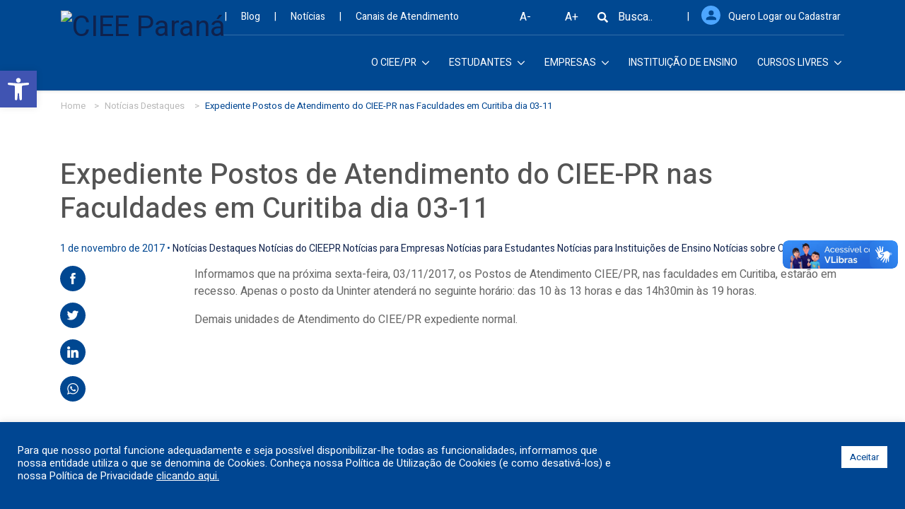

--- FILE ---
content_type: text/html; charset=UTF-8
request_url: https://www.cieepr.org.br/expediente-postos-de-atendimento-do-ciee-pr-em-curitiba-dia-03-11/
body_size: 27717
content:
<!DOCTYPE html>
<html lang="pt-br">

<head>
	<meta charset="UTF-8">
	<meta http-equiv="Content-Type" content="text/html; charset=utf-8" />
	<meta http-equiv="X-UA-Compatible" content="IE=edge">
	<title>Expediente Postos de Atendimento do CIEE-PR nas Faculdades em Curitiba dia 03-11</title><link rel="preload" as="style" href="https://fonts.googleapis.com/css?family=Roboto%3A100%2C100italic%2C200%2C200italic%2C300%2C300italic%2C400%2C400italic%2C500%2C500italic%2C600%2C600italic%2C700%2C700italic%2C800%2C800italic%2C900%2C900italic%7CRoboto%20Slab%3A100%2C100italic%2C200%2C200italic%2C300%2C300italic%2C400%2C400italic%2C500%2C500italic%2C600%2C600italic%2C700%2C700italic%2C800%2C800italic%2C900%2C900italic&#038;display=swap" /><link rel="stylesheet" href="https://fonts.googleapis.com/css?family=Roboto%3A100%2C100italic%2C200%2C200italic%2C300%2C300italic%2C400%2C400italic%2C500%2C500italic%2C600%2C600italic%2C700%2C700italic%2C800%2C800italic%2C900%2C900italic%7CRoboto%20Slab%3A100%2C100italic%2C200%2C200italic%2C300%2C300italic%2C400%2C400italic%2C500%2C500italic%2C600%2C600italic%2C700%2C700italic%2C800%2C800italic%2C900%2C900italic&#038;display=swap" media="print" onload="this.media='all'" /><noscript><link rel="stylesheet" href="https://fonts.googleapis.com/css?family=Roboto%3A100%2C100italic%2C200%2C200italic%2C300%2C300italic%2C400%2C400italic%2C500%2C500italic%2C600%2C600italic%2C700%2C700italic%2C800%2C800italic%2C900%2C900italic%7CRoboto%20Slab%3A100%2C100italic%2C200%2C200italic%2C300%2C300italic%2C400%2C400italic%2C500%2C500italic%2C600%2C600italic%2C700%2C700italic%2C800%2C800italic%2C900%2C900italic&#038;display=swap" /></noscript>

	<meta name="theme-color" content="#004790">
	<meta name="viewport" content="width=device-width, initial-scale=1">
	<meta name="distribution" content="global" />
	<meta name="rating" content="general" />
	<meta name="robots" content="ALL" />
	<meta name="robots" content="index,follow" />
	<meta name="language" content="pt-br" />
	<meta name="doc-rights" content="Public" />
	<meta name="classification" content="Servicos" />
	<meta http-equiv="Content-Language" content="pt-br" />
	<link rel="preload" href="https://www.cieepr.org.br/wp-content/themes/ciee/assets/proxima_nova_alt_regular/proxima_nova_alt_regular-webfont.woff2" as="font" crossorigin="anonymous" />	
	<link rel="preload" href="https://www.cieepr.org.br/wp-content/themes/ciee/assets/rageit/rageit-webfont.woff2" as="font" crossorigin="anonymous" />
	<link rel="preload" href="https://www.cieepr.org.br/wp-content/themes/ciee/assets/arizonia/arizonia-regular-webfont.woff2" as="font" crossorigin="anonymous" />
	<meta http-equiv="Content-Language" content="pt-br" />

	<!--
	<link rel="apple-touch-icon" sizes="114x114" href="https://www.cieepr.org.br/wp-content/themes/ciee/assets/img/favicon.ico" />
	<link rel="apple-touch-icon" sizes="72x72" href="https://www.cieepr.org.br/wp-content/themes/ciee/assets/img/favicon.ico" />
	<link rel="apple-touch-icon" sizes="57x57" href="https://www.cieepr.org.br/wp-content/themes/ciee/assets/img/favicon.ico" />
	<link rel="apple-touch-icon-precomposed" sizes="114x114" href="https://www.cieepr.org.br/wp-content/themes/ciee/assets/img/favicon.ico">
	<link rel="apple-touch-icon-precomposed" sizes="72x72" href="https://www.cieepr.org.br/wp-content/themes/ciee/assets/img/favicon.ico">
	<link rel="apple-touch-icon-precomposed" sizes="57x57" href="https://www.cieepr.org.br/wp-content/themes/ciee/assets/img/favicon.ico">
	<link rel="shortcut icon" href="https://www.cieepr.org.br/wp-content/themes/ciee/assets/img/favicon.ico" />
	<link rel="icon" type="image/vnd.microsoft.icon" href="https://www.cieepr.org.br/wp-content/themes/ciee/assets/img/favicon.ico" />
	<link rel="icon" type="image/png" href="https://www.cieepr.org.br/wp-content/themes/ciee/assets/img/favicon.ico" />
	-->
	<!-- Novo favicon-->
    <link rel="apple-touch-icon" sizes="114x114" href="http://www.cieepr.org.br/wp-content/uploads/2024/10/144.png" />
	<link rel="apple-touch-icon" sizes="72x72" href="http://www.cieepr.org.br/wp-content/uploads/2024/10/144.png" />
	<link rel="apple-touch-icon" sizes="57x57" href="http://www.cieepr.org.br/wp-content/uploads/2024/10/144.png" />
	<link rel="apple-touch-icon-precomposed" sizes="114x114" href="http://www.cieepr.org.br/wp-content/uploads/2024/10/144.png">
	<link rel="apple-touch-icon-precomposed" sizes="72x72" href="http://www.cieepr.org.br/wp-content/uploads/2024/10/144.png">
	<link rel="apple-touch-icon-precomposed" sizes="57x57" href="http://www.cieepr.org.br/wp-content/uploads/2024/10/144.png">
	<link rel="shortcut icon" href="http://www.cieepr.org.br/wp-content/uploads/2024/10/144.png" />
	<link rel="icon" type="image/vnd.microsoft.icon" href="http://www.cieepr.org.br/wp-content/uploads/2024/10/144.png" />
	<link rel="icon" type="image/png" href="http://www.cieepr.org.br/wp-content/uploads/2024/10/144.png" />

	
	
	<link rel="canonical" href="http://www.cieepr.org.br/expediente-postos-de-atendimento-do-ciee-pr-em-curitiba-dia-03-11/" />

	<link rel="pingback" href="https://www.cieepr.org.br/xmlrpc.php" />
		<style>img:is([sizes="auto" i], [sizes^="auto," i]) { contain-intrinsic-size: 3000px 1500px }</style>
	
		<!-- All in One SEO 4.9.0 - aioseo.com -->
	<meta name="description" content="Informamos que na próxima sexta-feira, 03/11/2017, os Postos de Atendimento CIEE/PR, nas faculdades em Curitiba, estarão em recesso. Apenas o posto da Uninter atenderá no seguinte horário: das 10 às 13 horas e das 14h30min às 19 horas. Demais unidades de Atendimento do CIEE/PR expediente normal." />
	<meta name="robots" content="max-image-preview:large" />
	<meta name="author" content="admin_jobs"/>
	<link rel="canonical" href="https://www.cieepr.org.br/expediente-postos-de-atendimento-do-ciee-pr-em-curitiba-dia-03-11/" />
	<meta name="generator" content="All in One SEO (AIOSEO) 4.9.0" />
		<meta property="og:locale" content="pt_BR" />
		<meta property="og:site_name" content="CIEE - Centro de Integração Empresa-Escola – Centro de Integração Empresa-Escola" />
		<meta property="og:type" content="article" />
		<meta property="og:title" content="Expediente Postos de Atendimento do CIEE-PR nas Faculdades em Curitiba dia 03-11 – CIEE - Centro de Integração Empresa-Escola" />
		<meta property="og:description" content="Informamos que na próxima sexta-feira, 03/11/2017, os Postos de Atendimento CIEE/PR, nas faculdades em Curitiba, estarão em recesso. Apenas o posto da Uninter atenderá no seguinte horário: das 10 às 13 horas e das 14h30min às 19 horas. Demais unidades de Atendimento do CIEE/PR expediente normal." />
		<meta property="og:url" content="https://www.cieepr.org.br/expediente-postos-de-atendimento-do-ciee-pr-em-curitiba-dia-03-11/" />
		<meta property="article:published_time" content="2017-11-01T12:26:18+00:00" />
		<meta property="article:modified_time" content="2020-11-27T15:32:48+00:00" />
		<meta name="twitter:card" content="summary" />
		<meta name="twitter:title" content="Expediente Postos de Atendimento do CIEE-PR nas Faculdades em Curitiba dia 03-11 – CIEE - Centro de Integração Empresa-Escola" />
		<meta name="twitter:description" content="Informamos que na próxima sexta-feira, 03/11/2017, os Postos de Atendimento CIEE/PR, nas faculdades em Curitiba, estarão em recesso. Apenas o posto da Uninter atenderá no seguinte horário: das 10 às 13 horas e das 14h30min às 19 horas. Demais unidades de Atendimento do CIEE/PR expediente normal." />
		<script type="application/ld+json" class="aioseo-schema">
			{"@context":"https:\/\/schema.org","@graph":[{"@type":"BlogPosting","@id":"https:\/\/www.cieepr.org.br\/expediente-postos-de-atendimento-do-ciee-pr-em-curitiba-dia-03-11\/#blogposting","name":"Expediente Postos de Atendimento do CIEE-PR nas Faculdades em Curitiba dia 03-11 \u2013 CIEE - Centro de Integra\u00e7\u00e3o Empresa-Escola","headline":"Expediente Postos de Atendimento do CIEE-PR nas Faculdades em Curitiba dia 03-11","author":{"@id":"https:\/\/www.cieepr.org.br\/author\/admin_jobs\/#author"},"publisher":{"@id":"https:\/\/www.cieepr.org.br\/#organization"},"image":{"@type":"ImageObject","url":8764},"datePublished":"2017-11-01T10:26:18-02:00","dateModified":"2020-11-27T12:32:48-03:00","inLanguage":"pt-BR","mainEntityOfPage":{"@id":"https:\/\/www.cieepr.org.br\/expediente-postos-de-atendimento-do-ciee-pr-em-curitiba-dia-03-11\/#webpage"},"isPartOf":{"@id":"https:\/\/www.cieepr.org.br\/expediente-postos-de-atendimento-do-ciee-pr-em-curitiba-dia-03-11\/#webpage"},"articleSection":"Not\u00edcias Destaques, Not\u00edcias do CIEEPR, Not\u00edcias para Empresas, Not\u00edcias para Estudantes, Not\u00edcias para Institui\u00e7\u00f5es de Ensino, Not\u00edcias sobre Cursos"},{"@type":"BreadcrumbList","@id":"https:\/\/www.cieepr.org.br\/expediente-postos-de-atendimento-do-ciee-pr-em-curitiba-dia-03-11\/#breadcrumblist","itemListElement":[{"@type":"ListItem","@id":"https:\/\/www.cieepr.org.br#listItem","position":1,"name":"Home","item":"https:\/\/www.cieepr.org.br","nextItem":{"@type":"ListItem","@id":"https:\/\/www.cieepr.org.br\/categoria\/noticias-home\/#listItem","name":"Not\u00edcias Destaques"}},{"@type":"ListItem","@id":"https:\/\/www.cieepr.org.br\/categoria\/noticias-home\/#listItem","position":2,"name":"Not\u00edcias Destaques","item":"https:\/\/www.cieepr.org.br\/categoria\/noticias-home\/","nextItem":{"@type":"ListItem","@id":"https:\/\/www.cieepr.org.br\/expediente-postos-de-atendimento-do-ciee-pr-em-curitiba-dia-03-11\/#listItem","name":"Expediente Postos de Atendimento do CIEE-PR nas Faculdades em Curitiba dia 03-11"},"previousItem":{"@type":"ListItem","@id":"https:\/\/www.cieepr.org.br#listItem","name":"Home"}},{"@type":"ListItem","@id":"https:\/\/www.cieepr.org.br\/expediente-postos-de-atendimento-do-ciee-pr-em-curitiba-dia-03-11\/#listItem","position":3,"name":"Expediente Postos de Atendimento do CIEE-PR nas Faculdades em Curitiba dia 03-11","previousItem":{"@type":"ListItem","@id":"https:\/\/www.cieepr.org.br\/categoria\/noticias-home\/#listItem","name":"Not\u00edcias Destaques"}}]},{"@type":"Organization","@id":"https:\/\/www.cieepr.org.br\/#organization","name":"CIEE - Centro de Integra\u00e7\u00e3o Empresa-Escola","description":"Centro de Integra\u00e7\u00e3o Empresa-Escola","url":"https:\/\/www.cieepr.org.br\/","logo":{"@type":"ImageObject","url":"https:\/\/www.cieepr.org.br\/wp-content\/uploads\/2024\/10\/144.png","@id":"https:\/\/www.cieepr.org.br\/expediente-postos-de-atendimento-do-ciee-pr-em-curitiba-dia-03-11\/#organizationLogo","width":144,"height":144},"image":{"@id":"https:\/\/www.cieepr.org.br\/expediente-postos-de-atendimento-do-ciee-pr-em-curitiba-dia-03-11\/#organizationLogo"}},{"@type":"Person","@id":"https:\/\/www.cieepr.org.br\/author\/admin_jobs\/#author","url":"https:\/\/www.cieepr.org.br\/author\/admin_jobs\/","name":"admin_jobs","image":{"@type":"ImageObject","@id":"https:\/\/www.cieepr.org.br\/expediente-postos-de-atendimento-do-ciee-pr-em-curitiba-dia-03-11\/#authorImage","url":"https:\/\/secure.gravatar.com\/avatar\/b15725048c3f8fb2c2f39136e73a21c76c41132a10b4efcb4033073ba34c88cb?s=96&d=mm&r=g","width":96,"height":96,"caption":"admin_jobs"}},{"@type":"WebPage","@id":"https:\/\/www.cieepr.org.br\/expediente-postos-de-atendimento-do-ciee-pr-em-curitiba-dia-03-11\/#webpage","url":"https:\/\/www.cieepr.org.br\/expediente-postos-de-atendimento-do-ciee-pr-em-curitiba-dia-03-11\/","name":"Expediente Postos de Atendimento do CIEE-PR nas Faculdades em Curitiba dia 03-11 \u2013 CIEE - Centro de Integra\u00e7\u00e3o Empresa-Escola","description":"Informamos que na pr\u00f3xima sexta-feira, 03\/11\/2017, os Postos de Atendimento CIEE\/PR, nas faculdades em Curitiba, estar\u00e3o em recesso. Apenas o posto da Uninter atender\u00e1 no seguinte hor\u00e1rio: das 10 \u00e0s 13 horas e das 14h30min \u00e0s 19 horas. Demais unidades de Atendimento do CIEE\/PR expediente normal.","inLanguage":"pt-BR","isPartOf":{"@id":"https:\/\/www.cieepr.org.br\/#website"},"breadcrumb":{"@id":"https:\/\/www.cieepr.org.br\/expediente-postos-de-atendimento-do-ciee-pr-em-curitiba-dia-03-11\/#breadcrumblist"},"author":{"@id":"https:\/\/www.cieepr.org.br\/author\/admin_jobs\/#author"},"creator":{"@id":"https:\/\/www.cieepr.org.br\/author\/admin_jobs\/#author"},"image":{"@type":"ImageObject","url":8764,"@id":"https:\/\/www.cieepr.org.br\/expediente-postos-de-atendimento-do-ciee-pr-em-curitiba-dia-03-11\/#mainImage"},"primaryImageOfPage":{"@id":"https:\/\/www.cieepr.org.br\/expediente-postos-de-atendimento-do-ciee-pr-em-curitiba-dia-03-11\/#mainImage"},"datePublished":"2017-11-01T10:26:18-02:00","dateModified":"2020-11-27T12:32:48-03:00"},{"@type":"WebSite","@id":"https:\/\/www.cieepr.org.br\/#website","url":"https:\/\/www.cieepr.org.br\/","name":"CIEE\/PR","description":"Centro de Integra\u00e7\u00e3o Empresa-Escola","inLanguage":"pt-BR","publisher":{"@id":"https:\/\/www.cieepr.org.br\/#organization"}}]}
		</script>
		<!-- All in One SEO -->


<!-- Google Tag Manager for WordPress by gtm4wp.com -->
<script data-cfasync="false" data-pagespeed-no-defer>
	var gtm4wp_datalayer_name = "dataLayer";
	var dataLayer = dataLayer || [];
</script>
<!-- End Google Tag Manager for WordPress by gtm4wp.com --><link rel='dns-prefetch' href='//vlibras.gov.br' />
<link href='https://fonts.gstatic.com' crossorigin rel='preconnect' />
<script type="text/javascript">
/* <![CDATA[ */
window._wpemojiSettings = {"baseUrl":"https:\/\/s.w.org\/images\/core\/emoji\/16.0.1\/72x72\/","ext":".png","svgUrl":"https:\/\/s.w.org\/images\/core\/emoji\/16.0.1\/svg\/","svgExt":".svg","source":{"concatemoji":"https:\/\/www.cieepr.org.br\/wp-includes\/js\/wp-emoji-release.min.js"}};
/*! This file is auto-generated */
!function(s,n){var o,i,e;function c(e){try{var t={supportTests:e,timestamp:(new Date).valueOf()};sessionStorage.setItem(o,JSON.stringify(t))}catch(e){}}function p(e,t,n){e.clearRect(0,0,e.canvas.width,e.canvas.height),e.fillText(t,0,0);var t=new Uint32Array(e.getImageData(0,0,e.canvas.width,e.canvas.height).data),a=(e.clearRect(0,0,e.canvas.width,e.canvas.height),e.fillText(n,0,0),new Uint32Array(e.getImageData(0,0,e.canvas.width,e.canvas.height).data));return t.every(function(e,t){return e===a[t]})}function u(e,t){e.clearRect(0,0,e.canvas.width,e.canvas.height),e.fillText(t,0,0);for(var n=e.getImageData(16,16,1,1),a=0;a<n.data.length;a++)if(0!==n.data[a])return!1;return!0}function f(e,t,n,a){switch(t){case"flag":return n(e,"\ud83c\udff3\ufe0f\u200d\u26a7\ufe0f","\ud83c\udff3\ufe0f\u200b\u26a7\ufe0f")?!1:!n(e,"\ud83c\udde8\ud83c\uddf6","\ud83c\udde8\u200b\ud83c\uddf6")&&!n(e,"\ud83c\udff4\udb40\udc67\udb40\udc62\udb40\udc65\udb40\udc6e\udb40\udc67\udb40\udc7f","\ud83c\udff4\u200b\udb40\udc67\u200b\udb40\udc62\u200b\udb40\udc65\u200b\udb40\udc6e\u200b\udb40\udc67\u200b\udb40\udc7f");case"emoji":return!a(e,"\ud83e\udedf")}return!1}function g(e,t,n,a){var r="undefined"!=typeof WorkerGlobalScope&&self instanceof WorkerGlobalScope?new OffscreenCanvas(300,150):s.createElement("canvas"),o=r.getContext("2d",{willReadFrequently:!0}),i=(o.textBaseline="top",o.font="600 32px Arial",{});return e.forEach(function(e){i[e]=t(o,e,n,a)}),i}function t(e){var t=s.createElement("script");t.src=e,t.defer=!0,s.head.appendChild(t)}"undefined"!=typeof Promise&&(o="wpEmojiSettingsSupports",i=["flag","emoji"],n.supports={everything:!0,everythingExceptFlag:!0},e=new Promise(function(e){s.addEventListener("DOMContentLoaded",e,{once:!0})}),new Promise(function(t){var n=function(){try{var e=JSON.parse(sessionStorage.getItem(o));if("object"==typeof e&&"number"==typeof e.timestamp&&(new Date).valueOf()<e.timestamp+604800&&"object"==typeof e.supportTests)return e.supportTests}catch(e){}return null}();if(!n){if("undefined"!=typeof Worker&&"undefined"!=typeof OffscreenCanvas&&"undefined"!=typeof URL&&URL.createObjectURL&&"undefined"!=typeof Blob)try{var e="postMessage("+g.toString()+"("+[JSON.stringify(i),f.toString(),p.toString(),u.toString()].join(",")+"));",a=new Blob([e],{type:"text/javascript"}),r=new Worker(URL.createObjectURL(a),{name:"wpTestEmojiSupports"});return void(r.onmessage=function(e){c(n=e.data),r.terminate(),t(n)})}catch(e){}c(n=g(i,f,p,u))}t(n)}).then(function(e){for(var t in e)n.supports[t]=e[t],n.supports.everything=n.supports.everything&&n.supports[t],"flag"!==t&&(n.supports.everythingExceptFlag=n.supports.everythingExceptFlag&&n.supports[t]);n.supports.everythingExceptFlag=n.supports.everythingExceptFlag&&!n.supports.flag,n.DOMReady=!1,n.readyCallback=function(){n.DOMReady=!0}}).then(function(){return e}).then(function(){var e;n.supports.everything||(n.readyCallback(),(e=n.source||{}).concatemoji?t(e.concatemoji):e.wpemoji&&e.twemoji&&(t(e.twemoji),t(e.wpemoji)))}))}((window,document),window._wpemojiSettings);
/* ]]> */
</script>
<link rel='stylesheet' id='sbi_styles-css' href='https://www.cieepr.org.br/wp-content/plugins/instagram-feed/css/sbi-styles.min.css?ver=6.10.0' type='text/css' media='all' />
<style id='wp-emoji-styles-inline-css' type='text/css'>

	img.wp-smiley, img.emoji {
		display: inline !important;
		border: none !important;
		box-shadow: none !important;
		height: 1em !important;
		width: 1em !important;
		margin: 0 0.07em !important;
		vertical-align: -0.1em !important;
		background: none !important;
		padding: 0 !important;
	}
</style>
<link rel='stylesheet' id='wp-block-library-css' href='https://www.cieepr.org.br/wp-includes/css/dist/block-library/style.min.css' type='text/css' media='all' />
<style id='classic-theme-styles-inline-css' type='text/css'>
/*! This file is auto-generated */
.wp-block-button__link{color:#fff;background-color:#32373c;border-radius:9999px;box-shadow:none;text-decoration:none;padding:calc(.667em + 2px) calc(1.333em + 2px);font-size:1.125em}.wp-block-file__button{background:#32373c;color:#fff;text-decoration:none}
</style>
<link data-minify="1" rel='stylesheet' id='aioseo/css/src/vue/standalone/blocks/table-of-contents/global.scss-css' href='https://www.cieepr.org.br/wp-content/cache/min/1/wp-content/plugins/all-in-one-seo-pack/dist/Lite/assets/css/table-of-contents/global.e90f6d47.css?ver=1765809692' type='text/css' media='all' />
<link data-minify="1" rel='stylesheet' id='jet-engine-frontend-css' href='https://www.cieepr.org.br/wp-content/cache/min/1/wp-content/plugins/jet-engine/assets/css/frontend.css?ver=1765809692' type='text/css' media='all' />
<style id='global-styles-inline-css' type='text/css'>
:root{--wp--preset--aspect-ratio--square: 1;--wp--preset--aspect-ratio--4-3: 4/3;--wp--preset--aspect-ratio--3-4: 3/4;--wp--preset--aspect-ratio--3-2: 3/2;--wp--preset--aspect-ratio--2-3: 2/3;--wp--preset--aspect-ratio--16-9: 16/9;--wp--preset--aspect-ratio--9-16: 9/16;--wp--preset--color--black: #000000;--wp--preset--color--cyan-bluish-gray: #abb8c3;--wp--preset--color--white: #ffffff;--wp--preset--color--pale-pink: #f78da7;--wp--preset--color--vivid-red: #cf2e2e;--wp--preset--color--luminous-vivid-orange: #ff6900;--wp--preset--color--luminous-vivid-amber: #fcb900;--wp--preset--color--light-green-cyan: #7bdcb5;--wp--preset--color--vivid-green-cyan: #00d084;--wp--preset--color--pale-cyan-blue: #8ed1fc;--wp--preset--color--vivid-cyan-blue: #0693e3;--wp--preset--color--vivid-purple: #9b51e0;--wp--preset--gradient--vivid-cyan-blue-to-vivid-purple: linear-gradient(135deg,rgba(6,147,227,1) 0%,rgb(155,81,224) 100%);--wp--preset--gradient--light-green-cyan-to-vivid-green-cyan: linear-gradient(135deg,rgb(122,220,180) 0%,rgb(0,208,130) 100%);--wp--preset--gradient--luminous-vivid-amber-to-luminous-vivid-orange: linear-gradient(135deg,rgba(252,185,0,1) 0%,rgba(255,105,0,1) 100%);--wp--preset--gradient--luminous-vivid-orange-to-vivid-red: linear-gradient(135deg,rgba(255,105,0,1) 0%,rgb(207,46,46) 100%);--wp--preset--gradient--very-light-gray-to-cyan-bluish-gray: linear-gradient(135deg,rgb(238,238,238) 0%,rgb(169,184,195) 100%);--wp--preset--gradient--cool-to-warm-spectrum: linear-gradient(135deg,rgb(74,234,220) 0%,rgb(151,120,209) 20%,rgb(207,42,186) 40%,rgb(238,44,130) 60%,rgb(251,105,98) 80%,rgb(254,248,76) 100%);--wp--preset--gradient--blush-light-purple: linear-gradient(135deg,rgb(255,206,236) 0%,rgb(152,150,240) 100%);--wp--preset--gradient--blush-bordeaux: linear-gradient(135deg,rgb(254,205,165) 0%,rgb(254,45,45) 50%,rgb(107,0,62) 100%);--wp--preset--gradient--luminous-dusk: linear-gradient(135deg,rgb(255,203,112) 0%,rgb(199,81,192) 50%,rgb(65,88,208) 100%);--wp--preset--gradient--pale-ocean: linear-gradient(135deg,rgb(255,245,203) 0%,rgb(182,227,212) 50%,rgb(51,167,181) 100%);--wp--preset--gradient--electric-grass: linear-gradient(135deg,rgb(202,248,128) 0%,rgb(113,206,126) 100%);--wp--preset--gradient--midnight: linear-gradient(135deg,rgb(2,3,129) 0%,rgb(40,116,252) 100%);--wp--preset--font-size--small: 13px;--wp--preset--font-size--medium: 20px;--wp--preset--font-size--large: 36px;--wp--preset--font-size--x-large: 42px;--wp--preset--spacing--20: 0.44rem;--wp--preset--spacing--30: 0.67rem;--wp--preset--spacing--40: 1rem;--wp--preset--spacing--50: 1.5rem;--wp--preset--spacing--60: 2.25rem;--wp--preset--spacing--70: 3.38rem;--wp--preset--spacing--80: 5.06rem;--wp--preset--shadow--natural: 6px 6px 9px rgba(0, 0, 0, 0.2);--wp--preset--shadow--deep: 12px 12px 50px rgba(0, 0, 0, 0.4);--wp--preset--shadow--sharp: 6px 6px 0px rgba(0, 0, 0, 0.2);--wp--preset--shadow--outlined: 6px 6px 0px -3px rgba(255, 255, 255, 1), 6px 6px rgba(0, 0, 0, 1);--wp--preset--shadow--crisp: 6px 6px 0px rgba(0, 0, 0, 1);}:where(.is-layout-flex){gap: 0.5em;}:where(.is-layout-grid){gap: 0.5em;}body .is-layout-flex{display: flex;}.is-layout-flex{flex-wrap: wrap;align-items: center;}.is-layout-flex > :is(*, div){margin: 0;}body .is-layout-grid{display: grid;}.is-layout-grid > :is(*, div){margin: 0;}:where(.wp-block-columns.is-layout-flex){gap: 2em;}:where(.wp-block-columns.is-layout-grid){gap: 2em;}:where(.wp-block-post-template.is-layout-flex){gap: 1.25em;}:where(.wp-block-post-template.is-layout-grid){gap: 1.25em;}.has-black-color{color: var(--wp--preset--color--black) !important;}.has-cyan-bluish-gray-color{color: var(--wp--preset--color--cyan-bluish-gray) !important;}.has-white-color{color: var(--wp--preset--color--white) !important;}.has-pale-pink-color{color: var(--wp--preset--color--pale-pink) !important;}.has-vivid-red-color{color: var(--wp--preset--color--vivid-red) !important;}.has-luminous-vivid-orange-color{color: var(--wp--preset--color--luminous-vivid-orange) !important;}.has-luminous-vivid-amber-color{color: var(--wp--preset--color--luminous-vivid-amber) !important;}.has-light-green-cyan-color{color: var(--wp--preset--color--light-green-cyan) !important;}.has-vivid-green-cyan-color{color: var(--wp--preset--color--vivid-green-cyan) !important;}.has-pale-cyan-blue-color{color: var(--wp--preset--color--pale-cyan-blue) !important;}.has-vivid-cyan-blue-color{color: var(--wp--preset--color--vivid-cyan-blue) !important;}.has-vivid-purple-color{color: var(--wp--preset--color--vivid-purple) !important;}.has-black-background-color{background-color: var(--wp--preset--color--black) !important;}.has-cyan-bluish-gray-background-color{background-color: var(--wp--preset--color--cyan-bluish-gray) !important;}.has-white-background-color{background-color: var(--wp--preset--color--white) !important;}.has-pale-pink-background-color{background-color: var(--wp--preset--color--pale-pink) !important;}.has-vivid-red-background-color{background-color: var(--wp--preset--color--vivid-red) !important;}.has-luminous-vivid-orange-background-color{background-color: var(--wp--preset--color--luminous-vivid-orange) !important;}.has-luminous-vivid-amber-background-color{background-color: var(--wp--preset--color--luminous-vivid-amber) !important;}.has-light-green-cyan-background-color{background-color: var(--wp--preset--color--light-green-cyan) !important;}.has-vivid-green-cyan-background-color{background-color: var(--wp--preset--color--vivid-green-cyan) !important;}.has-pale-cyan-blue-background-color{background-color: var(--wp--preset--color--pale-cyan-blue) !important;}.has-vivid-cyan-blue-background-color{background-color: var(--wp--preset--color--vivid-cyan-blue) !important;}.has-vivid-purple-background-color{background-color: var(--wp--preset--color--vivid-purple) !important;}.has-black-border-color{border-color: var(--wp--preset--color--black) !important;}.has-cyan-bluish-gray-border-color{border-color: var(--wp--preset--color--cyan-bluish-gray) !important;}.has-white-border-color{border-color: var(--wp--preset--color--white) !important;}.has-pale-pink-border-color{border-color: var(--wp--preset--color--pale-pink) !important;}.has-vivid-red-border-color{border-color: var(--wp--preset--color--vivid-red) !important;}.has-luminous-vivid-orange-border-color{border-color: var(--wp--preset--color--luminous-vivid-orange) !important;}.has-luminous-vivid-amber-border-color{border-color: var(--wp--preset--color--luminous-vivid-amber) !important;}.has-light-green-cyan-border-color{border-color: var(--wp--preset--color--light-green-cyan) !important;}.has-vivid-green-cyan-border-color{border-color: var(--wp--preset--color--vivid-green-cyan) !important;}.has-pale-cyan-blue-border-color{border-color: var(--wp--preset--color--pale-cyan-blue) !important;}.has-vivid-cyan-blue-border-color{border-color: var(--wp--preset--color--vivid-cyan-blue) !important;}.has-vivid-purple-border-color{border-color: var(--wp--preset--color--vivid-purple) !important;}.has-vivid-cyan-blue-to-vivid-purple-gradient-background{background: var(--wp--preset--gradient--vivid-cyan-blue-to-vivid-purple) !important;}.has-light-green-cyan-to-vivid-green-cyan-gradient-background{background: var(--wp--preset--gradient--light-green-cyan-to-vivid-green-cyan) !important;}.has-luminous-vivid-amber-to-luminous-vivid-orange-gradient-background{background: var(--wp--preset--gradient--luminous-vivid-amber-to-luminous-vivid-orange) !important;}.has-luminous-vivid-orange-to-vivid-red-gradient-background{background: var(--wp--preset--gradient--luminous-vivid-orange-to-vivid-red) !important;}.has-very-light-gray-to-cyan-bluish-gray-gradient-background{background: var(--wp--preset--gradient--very-light-gray-to-cyan-bluish-gray) !important;}.has-cool-to-warm-spectrum-gradient-background{background: var(--wp--preset--gradient--cool-to-warm-spectrum) !important;}.has-blush-light-purple-gradient-background{background: var(--wp--preset--gradient--blush-light-purple) !important;}.has-blush-bordeaux-gradient-background{background: var(--wp--preset--gradient--blush-bordeaux) !important;}.has-luminous-dusk-gradient-background{background: var(--wp--preset--gradient--luminous-dusk) !important;}.has-pale-ocean-gradient-background{background: var(--wp--preset--gradient--pale-ocean) !important;}.has-electric-grass-gradient-background{background: var(--wp--preset--gradient--electric-grass) !important;}.has-midnight-gradient-background{background: var(--wp--preset--gradient--midnight) !important;}.has-small-font-size{font-size: var(--wp--preset--font-size--small) !important;}.has-medium-font-size{font-size: var(--wp--preset--font-size--medium) !important;}.has-large-font-size{font-size: var(--wp--preset--font-size--large) !important;}.has-x-large-font-size{font-size: var(--wp--preset--font-size--x-large) !important;}
:where(.wp-block-post-template.is-layout-flex){gap: 1.25em;}:where(.wp-block-post-template.is-layout-grid){gap: 1.25em;}
:where(.wp-block-columns.is-layout-flex){gap: 2em;}:where(.wp-block-columns.is-layout-grid){gap: 2em;}
:root :where(.wp-block-pullquote){font-size: 1.5em;line-height: 1.6;}
</style>
<link data-minify="1" rel='stylesheet' id='contact-form-7-css' href='https://www.cieepr.org.br/wp-content/cache/min/1/wp-content/plugins/contact-form-7/includes/css/styles.css?ver=1765809692' type='text/css' media='all' />
<link data-minify="1" rel='stylesheet' id='cookie-law-info-css' href='https://www.cieepr.org.br/wp-content/cache/min/1/wp-content/plugins/cookie-law-info/legacy/public/css/cookie-law-info-public.css?ver=1765809692' type='text/css' media='all' />
<link data-minify="1" rel='stylesheet' id='cookie-law-info-gdpr-css' href='https://www.cieepr.org.br/wp-content/cache/min/1/wp-content/plugins/cookie-law-info/legacy/public/css/cookie-law-info-gdpr.css?ver=1765809692' type='text/css' media='all' />
<link rel='stylesheet' id='hide-admin-bar-based-on-user-roles-css' href='https://www.cieepr.org.br/wp-content/plugins/hide-admin-bar-based-on-user-roles/public/css/hide-admin-bar-based-on-user-roles-public.css?ver=7.0.1' type='text/css' media='all' />
<link rel='stylesheet' id='ivory-search-styles-css' href='https://www.cieepr.org.br/wp-content/plugins/add-search-to-menu/public/css/ivory-search.min.css?ver=5.5.12' type='text/css' media='all' />
<link rel='stylesheet' id='pojo-a11y-css' href='https://www.cieepr.org.br/wp-content/plugins/pojo-accessibility/modules/legacy/assets/css/style.min.css?ver=1.0.0' type='text/css' media='all' />
<link rel='stylesheet' id='bootstrap-css' href='https://www.cieepr.org.br/wp-content/themes/ciee/assets/css/bootstrap.min.css' type='text/css' media='all' />
<link data-minify="1" rel='stylesheet' id='slick-css' href='https://www.cieepr.org.br/wp-content/cache/min/1/wp-content/themes/ciee/assets/css/slick.css?ver=1765809692' type='text/css' media='all' />
<link rel='stylesheet' id='iziModal-css' href='https://www.cieepr.org.br/wp-content/themes/ciee/assets/css/iziModal.min.css' type='text/css' media='all' />
<link data-minify="1" rel='stylesheet' id='fontawesome-css' href='https://www.cieepr.org.br/wp-content/cache/min/1/wp-content/themes/ciee/assets/font-awesome-4.7.0/css/font-awesome.min.css?ver=1765809692' type='text/css' media='all' />
<link data-minify="1" rel='stylesheet' id='style-css' href='https://www.cieepr.org.br/wp-content/cache/min/1/wp-content/themes/ciee/assets/css/custom-geral.css?ver=1765809692' type='text/css' media='all' />
<link data-minify="1" rel='stylesheet' id='font-css' href='https://www.cieepr.org.br/wp-content/cache/min/1/wp-content/themes/ciee/assets/rageit/stylesheet.css?ver=1765809692' type='text/css' media='all' />
<link data-minify="1" rel='stylesheet' id='fonte-css' href='https://www.cieepr.org.br/wp-content/cache/min/1/wp-content/themes/ciee/assets/arizonia/stylesheet.css?ver=1765809692' type='text/css' media='all' />
<link rel='stylesheet' id='owcarousel1-css' href='https://www.cieepr.org.br/wp-content/themes/ciee/assets/owcarousel/dist/assets/owl.carousel.min.css' type='text/css' media='all' />
<link rel='stylesheet' id='owcarourel2-css' href='https://www.cieepr.org.br/wp-content/themes/ciee/assets/owcarousel/dist/assets/owl.theme.default.min.css' type='text/css' media='all' />
<link data-minify="1" rel='stylesheet' id='aos-css' href='https://www.cieepr.org.br/wp-content/cache/min/1/wp-content/themes/ciee/assets/css/aos.css?ver=1765809692' type='text/css' media='all' />
<link rel='stylesheet' id='elementor-frontend-css' href='https://www.cieepr.org.br/wp-content/plugins/elementor/assets/css/frontend.min.css?ver=3.33.2' type='text/css' media='all' />
<link rel='stylesheet' id='widget-heading-css' href='https://www.cieepr.org.br/wp-content/plugins/elementor/assets/css/widget-heading.min.css?ver=3.33.2' type='text/css' media='all' />
<link rel='stylesheet' id='e-popup-css' href='https://www.cieepr.org.br/wp-content/plugins/elementor-pro/assets/css/conditionals/popup.min.css?ver=3.33.1' type='text/css' media='all' />
<link data-minify="1" rel='stylesheet' id='elementor-icons-css' href='https://www.cieepr.org.br/wp-content/cache/min/1/wp-content/plugins/elementor/assets/lib/eicons/css/elementor-icons.min.css?ver=1765809692' type='text/css' media='all' />
<link rel='stylesheet' id='elementor-post-15761-css' href='https://www.cieepr.org.br/wp-content/uploads/elementor/css/post-15761.css?ver=1765206109' type='text/css' media='all' />
<link rel='stylesheet' id='sbistyles-css' href='https://www.cieepr.org.br/wp-content/plugins/instagram-feed/css/sbi-styles.min.css?ver=6.10.0' type='text/css' media='all' />
<link rel='stylesheet' id='elementor-post-16254-css' href='https://www.cieepr.org.br/wp-content/uploads/elementor/css/post-16254.css?ver=1765206109' type='text/css' media='all' />
<style id='rocket-lazyload-inline-css' type='text/css'>
.rll-youtube-player{position:relative;padding-bottom:56.23%;height:0;overflow:hidden;max-width:100%;}.rll-youtube-player:focus-within{outline: 2px solid currentColor;outline-offset: 5px;}.rll-youtube-player iframe{position:absolute;top:0;left:0;width:100%;height:100%;z-index:100;background:0 0}.rll-youtube-player img{bottom:0;display:block;left:0;margin:auto;max-width:100%;width:100%;position:absolute;right:0;top:0;border:none;height:auto;-webkit-transition:.4s all;-moz-transition:.4s all;transition:.4s all}.rll-youtube-player img:hover{-webkit-filter:brightness(75%)}.rll-youtube-player .play{height:100%;width:100%;left:0;top:0;position:absolute;background:url(https://www.cieepr.org.br/wp-content/plugins/wp-rocket/assets/img/youtube.png) no-repeat center;background-color: transparent !important;cursor:pointer;border:none;}
</style>


<script type="text/javascript" src="https://www.cieepr.org.br/wp-content/themes/ciee/assets/js/jquery.min.js?ver=3.3.1" id="jquery-js"></script>
<script type="text/javascript" id="cookie-law-info-js-extra">
/* <![CDATA[ */
var Cli_Data = {"nn_cookie_ids":[],"cookielist":[],"non_necessary_cookies":[],"ccpaEnabled":"","ccpaRegionBased":"","ccpaBarEnabled":"","strictlyEnabled":["necessary","obligatoire"],"ccpaType":"gdpr","js_blocking":"1","custom_integration":"","triggerDomRefresh":"","secure_cookies":""};
var cli_cookiebar_settings = {"animate_speed_hide":"500","animate_speed_show":"500","background":"#004692","border":"#b1a6a6c2","border_on":"","button_1_button_colour":"#ffffff","button_1_button_hover":"#cccccc","button_1_link_colour":"#004692","button_1_as_button":"1","button_1_new_win":"","button_2_button_colour":"#333","button_2_button_hover":"#292929","button_2_link_colour":"#ffffff","button_2_as_button":"","button_2_hidebar":"","button_3_button_colour":"#dedfe0","button_3_button_hover":"#b2b2b3","button_3_link_colour":"#333333","button_3_as_button":"1","button_3_new_win":"","button_4_button_colour":"#ffffff","button_4_button_hover":"#cccccc","button_4_link_colour":"#004692","button_4_as_button":"1","button_7_button_colour":"#61a229","button_7_button_hover":"#4e8221","button_7_link_colour":"#fff","button_7_as_button":"1","button_7_new_win":"","font_family":"inherit","header_fix":"","notify_animate_hide":"","notify_animate_show":"","notify_div_id":"#cookie-law-info-bar","notify_position_horizontal":"right","notify_position_vertical":"bottom","scroll_close":"","scroll_close_reload":"","accept_close_reload":"","reject_close_reload":"","showagain_tab":"","showagain_background":"#fff","showagain_border":"#000","showagain_div_id":"#cookie-law-info-again","showagain_x_position":"100px","text":"#ffffff","show_once_yn":"","show_once":"10000","logging_on":"","as_popup":"","popup_overlay":"1","bar_heading_text":"","cookie_bar_as":"banner","popup_showagain_position":"bottom-right","widget_position":"left"};
var log_object = {"ajax_url":"https:\/\/www.cieepr.org.br\/wp-admin\/admin-ajax.php"};
/* ]]> */
</script>
<script data-minify="1" type="text/javascript" src="https://www.cieepr.org.br/wp-content/cache/min/1/wp-content/plugins/cookie-law-info/legacy/public/js/cookie-law-info-public.js?ver=1765809692" id="cookie-law-info-js"></script>
<script data-minify="1" type="text/javascript" src="https://www.cieepr.org.br/wp-content/cache/min/1/app/vlibras-plugin.js?ver=1765980983" id="vlibrasjs-js"></script>
<script type="text/javascript" id="vlibrasjs-js-after">
/* <![CDATA[ */
try{vlibrasjs.load({ async: true });}catch(e){}
/* ]]> */
</script>
<script data-minify="1" type="text/javascript" src="https://www.cieepr.org.br/wp-content/cache/min/1/wp-content/plugins/hide-admin-bar-based-on-user-roles/public/js/hide-admin-bar-based-on-user-roles-public.js?ver=1765809697" id="hide-admin-bar-based-on-user-roles-js"></script>
<link rel="alternate" title="oEmbed (JSON)" type="application/json+oembed" href="https://www.cieepr.org.br/wp-json/oembed/1.0/embed?url=https%3A%2F%2Fwww.cieepr.org.br%2Fexpediente-postos-de-atendimento-do-ciee-pr-em-curitiba-dia-03-11%2F" />
<link rel="alternate" title="oEmbed (XML)" type="text/xml+oembed" href="https://www.cieepr.org.br/wp-json/oembed/1.0/embed?url=https%3A%2F%2Fwww.cieepr.org.br%2Fexpediente-postos-de-atendimento-do-ciee-pr-em-curitiba-dia-03-11%2F&#038;format=xml" />
<!-- HFCM by 99 Robots - Snippet # 1: User-ID - GTM -->
<script>
const userId = localStorage.getItem('user_id') || generateAnonymousId();
localStorage.setItem('user_id', userId);
	
function generateAnonymousId() {
    return 'anon-' + Math.random().toString(36).substr(2, 9);
}

gtag('config', 'G-MH5VW1V01C', {
    'user_id': userId
});


</script>
<!-- /end HFCM by 99 Robots -->
<!-- HFCM by 99 Robots - Snippet # 2: Clarity -->
<script type="text/javascript">
    (function(c,l,a,r,i,t,y){
        c[a]=c[a]||function(){(c[a].q=c[a].q||[]).push(arguments)};
        t=l.createElement(r);t.async=1;t.src="https://www.clarity.ms/tag/"+i;
        y=l.getElementsByTagName(r)[0];y.parentNode.insertBefore(t,y);
    })(window, document, "clarity", "script", "s4k811p336");
</script>
<!-- /end HFCM by 99 Robots -->
		<script type="text/javascript">
				(function(c,l,a,r,i,t,y){
					c[a]=c[a]||function(){(c[a].q=c[a].q||[]).push(arguments)};t=l.createElement(r);t.async=1;
					t.src="https://www.clarity.ms/tag/"+i+"?ref=wordpress";y=l.getElementsByTagName(r)[0];y.parentNode.insertBefore(t,y);
				})(window, document, "clarity", "script", "s4k811p336");
		</script>
		
<!-- Google Tag Manager for WordPress by gtm4wp.com -->
<!-- GTM Container placement set to footer -->
<script data-cfasync="false" data-pagespeed-no-defer type="text/javascript">
</script>
<!-- End Google Tag Manager for WordPress by gtm4wp.com --><style type="text/css">
#pojo-a11y-toolbar .pojo-a11y-toolbar-toggle a{ background-color: #4054b2;	color: #ffffff;}
#pojo-a11y-toolbar .pojo-a11y-toolbar-overlay, #pojo-a11y-toolbar .pojo-a11y-toolbar-overlay ul.pojo-a11y-toolbar-items.pojo-a11y-links{ border-color: #4054b2;}
body.pojo-a11y-focusable a:focus{ outline-style: solid !important;	outline-width: 1px !important;	outline-color: #FF0000 !important;}
#pojo-a11y-toolbar{ top: 100px !important;}
#pojo-a11y-toolbar .pojo-a11y-toolbar-overlay{ background-color: #ffffff;}
#pojo-a11y-toolbar .pojo-a11y-toolbar-overlay ul.pojo-a11y-toolbar-items li.pojo-a11y-toolbar-item a, #pojo-a11y-toolbar .pojo-a11y-toolbar-overlay p.pojo-a11y-toolbar-title{ color: #333333;}
#pojo-a11y-toolbar .pojo-a11y-toolbar-overlay ul.pojo-a11y-toolbar-items li.pojo-a11y-toolbar-item a.active{ background-color: #4054b2;	color: #ffffff;}
@media (max-width: 767px) { #pojo-a11y-toolbar { top: 50px !important; } }</style><meta name="generator" content="Elementor 3.33.2; features: additional_custom_breakpoints; settings: css_print_method-external, google_font-enabled, font_display-auto">
			<style>
				.e-con.e-parent:nth-of-type(n+4):not(.e-lazyloaded):not(.e-no-lazyload),
				.e-con.e-parent:nth-of-type(n+4):not(.e-lazyloaded):not(.e-no-lazyload) * {
					background-image: none !important;
				}
				@media screen and (max-height: 1024px) {
					.e-con.e-parent:nth-of-type(n+3):not(.e-lazyloaded):not(.e-no-lazyload),
					.e-con.e-parent:nth-of-type(n+3):not(.e-lazyloaded):not(.e-no-lazyload) * {
						background-image: none !important;
					}
				}
				@media screen and (max-height: 640px) {
					.e-con.e-parent:nth-of-type(n+2):not(.e-lazyloaded):not(.e-no-lazyload),
					.e-con.e-parent:nth-of-type(n+2):not(.e-lazyloaded):not(.e-no-lazyload) * {
						background-image: none !important;
					}
				}
			</style>
			<link rel="icon" href="https://www.cieepr.org.br/wp-content/uploads/2024/10/cropped-144-32x32.png" sizes="32x32" />
<link rel="icon" href="https://www.cieepr.org.br/wp-content/uploads/2024/10/cropped-144-192x192.png" sizes="192x192" />
<link rel="apple-touch-icon" href="https://www.cieepr.org.br/wp-content/uploads/2024/10/cropped-144-180x180.png" />
<meta name="msapplication-TileImage" content="https://www.cieepr.org.br/wp-content/uploads/2024/10/cropped-144-270x270.png" />
		<style type="text/css" id="wp-custom-css">
			.title-primary small {font-size: 16px !important; color: #000000 !important;}

.p-0.sobreposicao.aos-init.aos-animate {font-size:18px; padding:15px !important; background-color:#004891 !important; position: absolute; bottom: 0; right: 0;}

.home .conteudo-home-ok {bottom: 0;}

.banner-estudante .sobreposicao {position: absolute; bottom: 0; right: 0;}

.col-md-12.d-flex.justify-content-center.position-absolute.align-items-center.align-self-center.flex-column.py-3.mt-lg-3.p-0 {bottom: 50px;}

.col-md-12.d-flex.justify-content-center.position-absolute.align-items-center.align-self-center.flex-column.py-5.my-lg-5.p-0.aos-init.aos-animate {bottom: 50px;}

.col-md-12.d-flex.justify-content-center.position-absolute.align-items-center.align-self-center.flex-column.py-5.my-lg-5.p-0 {bottom: 50px;}		</style>
					<style type="text/css">
					.is-form-id-12821 .is-search-submit:focus,
			.is-form-id-12821 .is-search-submit:hover,
			.is-form-id-12821 .is-search-submit,
            .is-form-id-12821 .is-search-icon {
			color: #004791 !important;            background-color: #ffffff !important;            border-color: #004791 !important;			}
                        	.is-form-id-12821 .is-search-submit path {
					fill: #004791 !important;            	}
            			.is-form-style-1.is-form-id-12821 .is-search-input:focus,
			.is-form-style-1.is-form-id-12821 .is-search-input:hover,
			.is-form-style-1.is-form-id-12821 .is-search-input,
			.is-form-style-2.is-form-id-12821 .is-search-input:focus,
			.is-form-style-2.is-form-id-12821 .is-search-input:hover,
			.is-form-style-2.is-form-id-12821 .is-search-input,
			.is-form-style-3.is-form-id-12821 .is-search-input:focus,
			.is-form-style-3.is-form-id-12821 .is-search-input:hover,
			.is-form-style-3.is-form-id-12821 .is-search-input,
			.is-form-id-12821 .is-search-input:focus,
			.is-form-id-12821 .is-search-input:hover,
			.is-form-id-12821 .is-search-input {
                                                                border-color: #004791 !important;                                			}
                        			</style>
					<style type="text/css">
					.is-form-id-12820 .is-search-submit:focus,
			.is-form-id-12820 .is-search-submit:hover,
			.is-form-id-12820 .is-search-submit,
            .is-form-id-12820 .is-search-icon {
			color: #004791 !important;            background-color: #ffffff !important;            border-color: #004791 !important;			}
                        	.is-form-id-12820 .is-search-submit path {
					fill: #004791 !important;            	}
            			.is-form-style-1.is-form-id-12820 .is-search-input:focus,
			.is-form-style-1.is-form-id-12820 .is-search-input:hover,
			.is-form-style-1.is-form-id-12820 .is-search-input,
			.is-form-style-2.is-form-id-12820 .is-search-input:focus,
			.is-form-style-2.is-form-id-12820 .is-search-input:hover,
			.is-form-style-2.is-form-id-12820 .is-search-input,
			.is-form-style-3.is-form-id-12820 .is-search-input:focus,
			.is-form-style-3.is-form-id-12820 .is-search-input:hover,
			.is-form-style-3.is-form-id-12820 .is-search-input,
			.is-form-id-12820 .is-search-input:focus,
			.is-form-id-12820 .is-search-input:hover,
			.is-form-id-12820 .is-search-input {
                                                                border-color: #004791 !important;                                			}
                        			</style>
		<noscript><style id="rocket-lazyload-nojs-css">.rll-youtube-player, [data-lazy-src]{display:none !important;}</style></noscript><!-- Google Tag Manager -->
<script>(function(w,d,s,l,i){w[l]=w[l]||[];w[l].push({'gtm.start':
new Date().getTime(),event:'gtm.js'});var f=d.getElementsByTagName(s)[0],
j=d.createElement(s),dl=l!='dataLayer'?'&l='+l:'';j.async=true;j.src=
'https://www.googletagmanager.com/gtm.js?id='+i+dl;f.parentNode.insertBefore(j,f);
})(window,document,'script','dataLayer','GTM-5TNCNNL');</script>
<!-- End Google Tag Manager -->	
<!-- Google Tag Manager -->
<script> (function(w,d,s,l,i){w[l]=w[l]||[];w[l].push({'gtm.start':
new Date().getTime(),event:'gtm.js'});var f=d.getElementsByTagName(s)[0],
j=d.createElement(s),dl=l!='dataLayer'?'&l='+l:'';j.async=true;j.src=
'https://www.googletagmanager.com/gtm.js?id='+i+dl;f.parentNode.insertBefore(j,f);
})(window,document,'script','dataLayer','GTM-5LN3K3H');</script>
<!-- End Google Tag Manager -->
	
</head>

<body>
	<!-- Google Tag Manager (noscript) -->
<noscript><iframe src="https://www.googletagmanager.com/ns.html?id=GTM-5TNCNNL"
height="0" width="0" style="display:none;visibility:hidden"></iframe></noscript>
<!-- End Google Tag Manager (noscript) -->
	<!-- Google Tag Manager (noscript) -->
<noscript><iframe src="https://www.googletagmanager.com/ns.html?id=GTM-5LN3K3H"
height="0" width="0" style="display:none;visibility:hidden"></iframe></noscript>
<!-- End Google Tag Manager (noscript) -->
	<header class="w-100 position-relative" id="top" data-aos="fade-down">
		<div class="header-top">
			<div class="container">
				<div class="row d-flex pt-0 pt-md-2">
					<div class="col-lg-2 "></div>
					<div class="col-12 col-lg-4 order-1 d-flex pl-4 bar-1 justify-content-between justify-content-lg-start bts-top">

						<a href="https://www.cieepr.org.br/blogs" class="px-2 px-lg-4 d-none d-xl-block">Blog</a>
						<a href="https://www.cieepr.org.br/noticias" class="pl-2 pl-lg-3 d-none d-xl-block">Notícias</a>
						<a href="https://www.cieepr.org.br/canais-de-atendimento" class="pl-lg-4 ml-lg-3 d-none d-xl-block">Canais de Atendimento</a>
					</div>
					<div class="col-12 col-lg-6 pl-0 order-2 bar-2 login-busca d-flex flex-row-reverse " id="init">
						<a href="https://autoweb.cieepr.org.br/Autenticacao/login" class="bt-login d-none d-xl-block">Quero Logar ou Cadastrar</a>

						<div class="busca-rapida d-none d-md-block ml-4">
							<form action="https://www.cieepr.org.br" method="get" class="d-flex align-items-center">
								<button class="open-close-search" type="submit" style="border:none;"aria-label="Busca"></button>
								<input type="search" name="s" class="form-control animation" placeholder="Busca.." style="color:#fff;" required>
							</form>
						</div>

						<div class="fonte-maior d-none ml-lg-4 mr-3 mr-lg-0 d-md-flex align-items-center" id="aumentar-fonte" style="cursor:pointer; color:#fff;">A+</div>
						<div class="fonte-menor d-none  ml-lg-3 d-md-flex mr-4 align-items-center" id="diminuir-fonte" style="cursor:pointer; color:#fff;">A-</div>

					</div>

				</div>
			</div>
		</div>


		<div class="container position-relative">
			<div class="row">
				<nav class="mt-0 mt-md-4 mt-lg-0 navbar navbar-expand-xl w-100 py-3 py-sm-0 justify-content-between">
					<a class="navbar-brand p-0" href="https://www.cieepr.org.br/">
						<h1><img width="2000" height="1000" src="data:image/svg+xml,%3Csvg%20xmlns='http://www.w3.org/2000/svg'%20viewBox='0%200%202000%201000'%3E%3C/svg%3E" class="img-logo-header" alt="CIEE Paraná" data-lazy-src="http://www.cieepr.org.br/wp-content/uploads/2024/06/logo-nova-branco.svg"><noscript><img width="2000" height="1000" src="http://www.cieepr.org.br/wp-content/uploads/2024/06/logo-nova-branco.svg" class="img-logo-header" alt="CIEE Paraná"></noscript></h1>
					</a>

					<div class="float-right d-block d-xl-none open-close-menu open-menu span-branco">
						<span></span>
						<span class="my-2"></span>
						<span></span>
					</div>

					<div class="navbar w-100 p-0 justify-content-md-end abre justify-content-start d-xl-flex " style="display: none;">
						<!-- <a href="https://autoweb.cieepr.org.br/CIEE.Autenticacao.MVC/Acesso" class="bt-login-mobo my-4 d-xl-none">Quero Logar ou Cadastrar</a> -->
						<div class="col-12 justify-content-lg-start bts-top mt-2 mb-3 items-ok">
							<a href="https://www.cieepr.org.br/blogs" class="d-xl-none ">Blog <strong class="pl-1">|</strong></a>
							<a href="https://www.cieepr.org.br/categoria/noticias-home/" class="d-xl-none ">Notícias <strong class="pl-1">|</strong></a>
							<a href="https://www.cieepr.org.br/canais-de-atendimento" class=" d-xl-none ">Canais de Atendimento</a>
						</div>

						<div class="col-md-11 borda-header">
						</div>
							<ul class="navbar-nav menu-mobo">
								<li class="nav-item nav-ciee">
									<a href="#" class="nav-link py-1 px-3 py-lg-4 px-lg-1 mt-3 mt-lg-0" data-toggle="dropdown">
										O CIEE/PR <svg viewBox="0 0 185.344 185.344">
											<path d="M92.672,144.373c-2.752,0-5.493-1.044-7.593-3.138L3.145,59.301c-4.194-4.199-4.194-10.992,0-15.18    c4.194-4.199,10.987-4.199,15.18,0l74.347,74.341l74.347-74.341c4.194-4.199,10.987-4.199,15.18,0    c4.194,4.194,4.194,10.981,0,15.18l-81.939,81.934C98.166,143.329,95.419,144.373,92.672,144.373z" data-original="#010002" class="animation" data-old_color="#010002" fill="#fff" /></svg>
									</a>
									<div class="dropdown-menu animation p-0 menuzito  ">
										<div class="container">
											<div class="row">
												<div class=" col-sm-12 col-lg-12 p-0 goo">
													<a class="dropdown-item" href="https://www.cieepr.org.br/sobre-nos/">
														<span class="d-block w-100">Sobre Nós</span>
													</a>
													<a class="dropdown-item" href="https://www.cieepr.org.br/relatorio-de-atividades-sociais/">
														<span class="d-block w-100">Relatório de Atividades Sociais</span>
													</a>
													<a class="dropdown-item" href="https://www.cieepr.org.br/o-ciee/videos/">
														<span class="d-block w-100">Vídeos</span>
													</a>
													<a class="dropdown-item" href="https://www.cieepr.org.br/parcerias/">
														<span class="d-block w-100">Parcerias</span>
													</a>
													<a class="dropdown-item" href="https://www.cieepr.org.br/lgpd/">
														<span class="d-block w-100">LGPD</span>
													</a>
													<a class="dropdown-item" href="https://www.cieepr.org.br/trabalhe-conosco/">
														<span class="d-block w-100">Trabalhe Conosco</span>
													</a>
												</div>
											</div>
										</div>
									</div>
								</li>
								<li class="nav-item nav-estudantes">
									<a href="#" class="nav-link py-1 px-3 py-lg-4 px-lg-1 mt-3 mt-lg-0" data-toggle="dropdown">
										ESTUDANTES <svg viewBox="0 0 185.344 185.344">
											<path d="M92.672,144.373c-2.752,0-5.493-1.044-7.593-3.138L3.145,59.301c-4.194-4.199-4.194-10.992,0-15.18    c4.194-4.199,10.987-4.199,15.18,0l74.347,74.341l74.347-74.341c4.194-4.199,10.987-4.199,15.18,0    c4.194,4.194,4.194,10.981,0,15.18l-81.939,81.934C98.166,143.329,95.419,144.373,92.672,144.373z" data-original="#010002" class="animation" data-old_color="#010002" fill="#fff" /></svg>
									</a>
									<div class="dropdown-menu animation p-0 menuzito  ">
										<div class="container">
											<div class="row">
												<div class=" col-sm-12 col-lg-12 p-0 ">
													<a class="dropdown-item" href="https://www.cieepr.org.br/estudantes/">
														<span class="d-block w-100">Estudantes</span>
													</a>
													<a class="dropdown-item" href="https://www.cieepr.org.br/programa-de-estagio-estudantes-2/">
														<span class="d-block w-100">Programa de Estágio</span>
													</a>
													<a class="dropdown-item" href="https://www.cieepr.org.br/programa-de-aprendizagem-estudantes/">
														<span class="d-block w-100">Programa de Aprendizagem</span>
													</a>
													<a class="dropdown-item" href="https://www.cieepr.org.br/estudantes/processo-seletivo-especial-estagio/">
														<span class="d-block w-100">Processo Seletivo Especial – Estágio</span>
													</a>
												</div>
											</div>
										</div>
									</div>
								</li>
								<li class="nav-item nav-empresas">
									<a href="#" class="nav-link py-1 px-3 py-lg-4 px-lg-1 mt-3 mt-lg-0" data-toggle="dropdown">
										EMPRESAS <svg viewBox="0 0 185.344 185.344">
											<path d="M92.672,144.373c-2.752,0-5.493-1.044-7.593-3.138L3.145,59.301c-4.194-4.199-4.194-10.992,0-15.18    c4.194-4.199,10.987-4.199,15.18,0l74.347,74.341l74.347-74.341c4.194-4.199,10.987-4.199,15.18,0    c4.194,4.194,4.194,10.981,0,15.18l-81.939,81.934C98.166,143.329,95.419,144.373,92.672,144.373z" data-original="#010002" class="animation" data-old_color="#010002" fill="#fff" /></svg>
									</a>
									<div class="dropdown-menu animation p-0 menuzito  ">
										<div class="container">
											<div class="row">
												<div class=" col-sm-12 col-lg-12 p-0 goo">
													<a class="dropdown-item" href="https://www.cieepr.org.br/empresas/">
														<span class="d-block w-100">Empresas</span>
													</a>
													<a class="dropdown-item" href="https://www.cieepr.org.br/programa-de-estagio-empresas/">
														<span class="d-block w-100">Programa de Estágio</span>
													</a>
													<a class="dropdown-item" href="https://www.cieepr.org.br/programa-de-aprendizagem-empresas/">
														<span class="d-block w-100">Programa de Aprendizagem</span>
													</a>
													<a class="dropdown-item" href="https://www.cieepr.org.br/empresas/selecao-especial/">
														<span class="d-block w-100">Seleção Especial</span>
													</a>
												</div>
											</div>
										</div>
									</div>
								</li>
								<li class="nav-item nav-instituicao">
									<a href="https://www.cieepr.org.br/instituicao-de-ensino/" class="nav-link py-1 px-3 py-lg-4 px-lg-1 mt-3 mt-lg-0">
										INSTITUIÇÃO DE ENSINO
									</a>
								</li>
								<li class="nav-item nav-cursos">
									<a href="#" class="nav-link py-1 px-3 py-lg-4 px-lg-1 mt-3 mt-lg-0" data-toggle="dropdown">
										CURSOS LIVRES <svg viewBox="0 0 185.344 185.344">
											<path d="M92.672,144.373c-2.752,0-5.493-1.044-7.593-3.138L3.145,59.301c-4.194-4.199-4.194-10.992,0-15.18    c4.194-4.199,10.987-4.199,15.18,0l74.347,74.341l74.347-74.341c4.194-4.199,10.987-4.199,15.18,0    c4.194,4.194,4.194,10.981,0,15.18l-81.939,81.934C98.166,143.329,95.419,144.373,92.672,144.373z" data-original="#010002" class="animation" data-old_color="#010002" fill="#fff" /></svg>
									</a>
									<div class="dropdown-menu animation p-0 menuzito  ">
										<div class="container">
											<div class="row">
												<div class=" col-sm-12 col-lg-12 p-0 goo">
													<a class="dropdown-item" href="https://www.cieepr.org.br/capacitacao-presencial/">
														<span class="d-block w-100">Capacitação Presencial</span>
													</a>
													<a class="dropdown-item" href="https://www.cieepr.org.br/capacitacao-a-distancia/">
														<span class="d-block w-100">Capacitação à Distância</span>
													</a>
												</div>
											</div>
										</div>
									</div>
								</li>
								<li class="nav-item nav-canais">
									<!--<a href="https://www.cieepr.org.br/programas-sociais/" class="nav-link py-1 px-3 py-lg-4 px-lg-1 mt-3 mt-lg-0">
										PROGRAMAS SOCIAIS
									</a>-->

								</li>
							</ul>
					</div>
				</nav>
			</div>
		</div>
	</header>
	<div id="menuMobile" style="display: none">
	</div>
<nav aria-label="breadcrumb" class="mb-4">
		<div class="container">
			<div class="row">
				<ol class="breadcrumb m-0">
          <li class="breadcrumb-item"><a href="https://www.cieepr.org.br" itemprop="url">Home</a></li> &nbsp; <li class="breadcrumb-item" itemprop="title"><span><a href="https://www.cieepr.org.br/categoria/noticias-home/">Notícias Destaques</a> &nbsp; </span></li><li class="breadcrumb-item" itemprop="title"><span>Expediente Postos de Atendimento do CIEE-PR nas Faculdades em Curitiba dia 03-11</span></li>				</ol>
			</div>
		</div>
	</nav>
  <section class="section-blog-noticias single-blog-noticias mb-5">
		<div class="container">
			<div class="row mt-5">
				<div class="col-12">
					<h1 class="tit-page mt-0">
						Expediente Postos de Atendimento do CIEE-PR nas Faculdades em Curitiba dia 03-11						<small class="d-block mt-4">1 de novembro de 2017 • <a href="https://www.cieepr.org.br/categoria/noticias-home/" rel="category tag">Notícias Destaques</a> <a href="https://www.cieepr.org.br/categoria/noticias-do-ciee/" rel="category tag">Notícias do CIEEPR</a> <a href="https://www.cieepr.org.br/categoria/empresas/" rel="category tag">Notícias para Empresas</a> <a href="https://www.cieepr.org.br/categoria/estudantes/" rel="category tag">Notícias para Estudantes</a> <a href="https://www.cieepr.org.br/categoria/instituicao-de-ensino/" rel="category tag">Notícias para Instituições de Ensino</a> <a href="https://www.cieepr.org.br/categoria/cursos/" rel="category tag">Notícias sobre Cursos</a></small>
					</h1>
				</div>

<!-- 				<div class="col-12 mb-5">
									</div> -->
			</div>


			<div class="row mt-3 pb-5">
				<div class="col-12 col-sm-2 compartilhar-blog">
					<a href="https://www.facebook.com/sharer.php?u=https://www.cieepr.org.br/expediente-postos-de-atendimento-do-ciee-pr-em-curitiba-dia-03-11/" onclick="window.open(this.href, 'mywin','left=50,top=50,width=600,height=350,toolbar=0'); return false;" id="facebook-share-btt" rel="nofollow" target="_blank" class="facebook-share-button animation d-inline-block d-lg-block facebook mb-3 mr-1">
							<img src="data:image/svg+xml,%3Csvg%20xmlns='http://www.w3.org/2000/svg'%20viewBox='0%200%200%200'%3E%3C/svg%3E" data-lazy-src="[data-uri]" /><noscript><img src="[data-uri]" /></noscript>
					</a>

					<a href="https://twitter.com/intent/tweet?text=Expediente Postos de Atendimento do CIEE-PR nas Faculdades em Curitiba dia 03-11: https://www.cieepr.org.br/expediente-postos-de-atendimento-do-ciee-pr-em-curitiba-dia-03-11/" onclick="window.open(this.href, 'mywin','left=50,top=50,width=600,height=350,toolbar=0'); return false;" id="twitter-share-btt" rel="nofollow" target="_blank" class="twitter-share-button animation d-inline-block d-lg-block mb-3 mr-1 twitter">
							<img src="data:image/svg+xml,%3Csvg%20xmlns='http://www.w3.org/2000/svg'%20viewBox='0%200%200%200'%3E%3C/svg%3E" data-lazy-src="[data-uri]" /><noscript><img src="[data-uri]" /></noscript>
					</a>

					<a href="https://www.linkedin.com/shareArticle?mini=true&amp;url=https://www.cieepr.org.br/expediente-postos-de-atendimento-do-ciee-pr-em-curitiba-dia-03-11/&amp;title=Expediente Postos de Atendimento do CIEE-PR nas Faculdades em Curitiba dia 03-11" id="linkedin-share-btt" rel="nofollow" target="_blank" class="linkedin-share-button animation d-inline-block d-lg-block mb-3 mr-1 linkedin">
						<img src="data:image/svg+xml,%3Csvg%20xmlns='http://www.w3.org/2000/svg'%20viewBox='0%200%200%200'%3E%3C/svg%3E" data-lazy-src="[data-uri]" /><noscript><img src="[data-uri]" /></noscript>
					</a>

					<a href="https://wa.me/whatsappphonenumber/?text=https://www.cieepr.org.br/expediente-postos-de-atendimento-do-ciee-pr-em-curitiba-dia-03-11/" target="_blank" id="whatsapp-share-btt" rel="nofollow" class="animation d-inline-block d-lg-block whatsapp mb-3 mr-1">
							<img src="data:image/svg+xml,%3Csvg%20xmlns='http://www.w3.org/2000/svg'%20viewBox='0%200%200%200'%3E%3C/svg%3E" data-lazy-src="[data-uri]" /><noscript><img src="[data-uri]" /></noscript>
					</a>
				</div>

				<div class="col-12 col-sm-10 content-single">
					<!--<p class="mb-5 txt-destaque">Expediente Postos de Atendimento do CIEE-PR nas Faculdades em Curitiba dia 03-11</p>-->
					<p>Informamos que na próxima sexta-feira, 03/11/2017, os Postos de Atendimento CIEE/PR, nas faculdades em Curitiba, estarão em recesso. Apenas o posto da Uninter atenderá no seguinte horário: das 10 às 13 horas e das 14h30min às 19 horas.</p>
<p>Demais unidades de Atendimento do CIEE/PR expediente normal.</p>
<p>&nbsp;</p>
				</div>
			</div>


			<div class="row mt-5">
				<div class="col-12">
					<div class="subtit-page-medium">Leia também...</div>
				</div>
								<div class="col-12 col-sm-6 mb-5 pb-4 px-sm-4">
					<a href="https://www.cieepr.org.br/ciee-pr-inaugura-nova-sede-em-foz-do-iguacu-e-amplia-atendimento-a-jovens-e-empresas-no-oeste-do-parana/" class="noticia d-block">
						<img width="431" height="287" src="data:image/svg+xml,%3Csvg%20xmlns='http://www.w3.org/2000/svg'%20viewBox='0%200%20431%20287'%3E%3C/svg%3E" class="w-100 mb-3 wp-post-image" alt="" decoding="async" data-lazy-src="https://www.cieepr.org.br/wp-content/uploads/2025/11/165-Inauguracao-CIEE-Foz-IMG_3.jpg" /><noscript><img width="431" height="287" src="https://www.cieepr.org.br/wp-content/uploads/2025/11/165-Inauguracao-CIEE-Foz-IMG_3.jpg" class="w-100 mb-3 wp-post-image" alt="" decoding="async" /></noscript>						<h6 class="mb-3">CIEE/PR inaugura nova sede em Foz do Iguaçu e amplia atendimento a jovens e empresas no oeste do Paraná</h6>
						<span class="legenda d-block mb-3">3 de novembro de 2025 • Notícias Destaques<br>Notícias do CIEEPR<br></span>
						<span class="previa-noticia d-block">Espaço de mil metros quadrados consolida a presença institucional...</span>
					</a>
				</div>
								<div class="col-12 col-sm-6 mb-5 pb-4 px-sm-4">
					<a href="https://www.cieepr.org.br/estagio-ganha-ainda-mais-relevancia-com-as-novas-tecnologias/" class="noticia d-block">
						<img width="431" height="287" src="data:image/svg+xml,%3Csvg%20xmlns='http://www.w3.org/2000/svg'%20viewBox='0%200%20431%20287'%3E%3C/svg%3E" class="w-100 mb-3 wp-post-image" alt="" decoding="async" data-lazy-src="https://www.cieepr.org.br/wp-content/uploads/2025/11/language-school-834138_1280.jpg" /><noscript><img width="431" height="287" src="https://www.cieepr.org.br/wp-content/uploads/2025/11/language-school-834138_1280.jpg" class="w-100 mb-3 wp-post-image" alt="" decoding="async" /></noscript>						<h6 class="mb-3">Estágio ganha ainda mais relevância com as novas tecnologias</h6>
						<span class="legenda d-block mb-3">15 de outubro de 2025 • Notícias Destaques<br>Notícias do CIEEPR<br>Sem categoria<br></span>
						<span class="previa-noticia d-block">Por Antoninho Caron*  Que a diversidade traz vantagens concretas...</span>
					</a>
				</div>
				        
			</div>
		</div>
	</section>

	
<!-- FOOTER -->
<footer class="py-5 footer">
  <div class="container">
    <div class="row">
      <div class="col-12 col-sm-4 col-lg-2">
        <div class="redes-sociais mb-3 mb-lg-0">
          <a href="https://www.facebook.com/cieeparana/" target="_blank" class="facebook mb-4" aria-label="facebook"></a>
          <a href="https://www.instagram.com/cieeproficial/" target="_blank" class="instagram mb-4" aria-label="instagram"></a>
          <a href="https://www.linkedin.com/company/ciee-pr/" target="_blank" class="twitter mb-4" aria-label="linkedin"></a>
          <a href="https://www.youtube.com/channel/UCvacQ6kc3pNqxIgPefFHE7w" target="_blank" class="you mb-4" aria-label="youtube"></a>
        </div>
        <a href="https://www.cieepr.org.br" aria-label="ciee"><img width="2000" height="1000" src="data:image/svg+xml,%3Csvg%20xmlns='http://www.w3.org/2000/svg'%20viewBox='0%200%202000%201000'%3E%3C/svg%3E" class="logo-footer mt-3 mb-3 d-none d-xl-block" alt="logo-ciee" data-lazy-src="http://www.cieepr.org.br/wp-content/uploads/2024/06/logo-nova-branco.svg"><noscript><img width="2000" height="1000" src="http://www.cieepr.org.br/wp-content/uploads/2024/06/logo-nova-branco.svg" class="logo-footer mt-3 mb-3 d-none d-xl-block" alt="logo-ciee"></noscript></a>

      </div>

      <div class="col-12 col-sm-8 col-lg-10 mt-5">
        <div class="sitemap mb-4 mb-sm-5 d-sm-flex justify-content-sm-between align-items-center">
			<ul>
				
			<li id="menu-item-11714" class="menu-item menu-item-type-post_type menu-item-object-page menu-item-11714"><a href="https://www.cieepr.org.br/sobre-nos/">O CIEE/PR</a></li>
<li id="menu-item-11711" class="menu-item menu-item-type-post_type menu-item-object-page menu-item-11711"><a href="https://www.cieepr.org.br/estudantes/">Estudantes</a></li>
<li id="menu-item-11710" class="menu-item menu-item-type-post_type menu-item-object-page menu-item-11710"><a href="https://www.cieepr.org.br/empresas/">Empresas</a></li>
<li id="menu-item-11712" class="menu-item menu-item-type-post_type menu-item-object-page menu-item-11712"><a href="https://www.cieepr.org.br/?page_id=151">Instituição de Ensino</a></li>
<li id="menu-item-11709" class="menu-item menu-item-type-post_type menu-item-object-page menu-item-11709"><a href="https://www.cieepr.org.br/capacitacao-presencial/">Cursos Livres</a></li>
<li id="menu-item-12604" class="menu-item menu-item-type-post_type menu-item-object-page menu-item-12604"><a href="https://www.cieepr.org.br/blogs/">Blog</a></li>
<li id="menu-item-12605" class="menu-item menu-item-type-post_type menu-item-object-page menu-item-12605"><a href="https://www.cieepr.org.br/canais-de-atendimento/">Canais de Atendimento</a></li>
<li id="menu-item-12849" class="menu-item menu-item-type-post_type menu-item-object-page menu-item-12849"><a href="https://www.cieepr.org.br/noticias/">Notícias</a></li>
			</ul>
        </div>
		<style>
			.sitemap ul{
				    display: flex;
					flex-direction: row;
				list-style: none;
					gap: 10px;
			} 
			.sitemap li::before {
				  color: transparent !important;
				}
			@media (max-width: 576px){
				.sitemap ul{
				    display: flex;
					flex-direction: column;
					gap: 10px;
			} 
			}

		</style>

        <div class="copyright text-sm-right">
          <small>CIEE/PR 2020 © CNPJ: 76.610.591/0001-80. Todos os direitos reservados. </small>
        </div>
      </div>
    </div>
  </div>
</footer>
<script type="speculationrules">
{"prefetch":[{"source":"document","where":{"and":[{"href_matches":"\/*"},{"not":{"href_matches":["\/wp-*.php","\/wp-admin\/*","\/wp-content\/uploads\/*","\/wp-content\/*","\/wp-content\/plugins\/*","\/wp-content\/themes\/ciee\/*","\/*\\?(.+)"]}},{"not":{"selector_matches":"a[rel~=\"nofollow\"]"}},{"not":{"selector_matches":".no-prefetch, .no-prefetch a"}}]},"eagerness":"conservative"}]}
</script>
<!--googleoff: all--><div id="cookie-law-info-bar" data-nosnippet="true"><span><div class="cli-bar-container cli-style-v2"><div class="cli-bar-message"><br />
Para que nosso portal funcione adequadamente e seja possível disponibilizar-lhe todas as funcionalidades, informamos que nossa entidade utiliza o que se denomina de Cookies. Conheça nossa Política de Utilização de Cookies (e como desativá-los) e nossa Política de Privacidade <a href="https://www.cieepr.org.br/home/lgpd/" id="CONSTANT_OPEN_URL" target="_blank" class="cli-plugin-main-link" style="display:inline-block">clicando aqui.</a><br />
</div><div class="cli-bar-btn_container"> <a role='button' data-cli_action="accept" id="cookie_action_close_header" class="medium cli-plugin-button cli-plugin-main-button cookie_action_close_header cli_action_button wt-cli-accept-btn" style="display:inline-block">Aceitar</a> </div></div><br />
</span></div><div id="cookie-law-info-again" style="display:none" data-nosnippet="true"><span id="cookie_hdr_showagain">Manage consent</span></div><div class="cli-modal" data-nosnippet="true" id="cliSettingsPopup" tabindex="-1" role="dialog" aria-labelledby="cliSettingsPopup" aria-hidden="true">
  <div class="cli-modal-dialog" role="document">
	<div class="cli-modal-content cli-bar-popup">
		  <button type="button" class="cli-modal-close" id="cliModalClose">
			<svg class="" viewBox="0 0 24 24"><path d="M19 6.41l-1.41-1.41-5.59 5.59-5.59-5.59-1.41 1.41 5.59 5.59-5.59 5.59 1.41 1.41 5.59-5.59 5.59 5.59 1.41-1.41-5.59-5.59z"></path><path d="M0 0h24v24h-24z" fill="none"></path></svg>
			<span class="wt-cli-sr-only">Fechar</span>
		  </button>
		  <div class="cli-modal-body">
			<div class="cli-container-fluid cli-tab-container">
	<div class="cli-row">
		<div class="cli-col-12 cli-align-items-stretch cli-px-0">
			<div class="cli-privacy-overview">
				<h4>Privacy Overview</h4>				<div class="cli-privacy-content">
					<div class="cli-privacy-content-text">This website uses cookies to improve your experience while you navigate through the website. Out of these cookies, the cookies that are categorized as necessary are stored on your browser as they are essential for the working of basic functionalities of the website. We also use third-party cookies that help us analyze and understand how you use this website. These cookies will be stored in your browser only with your consent. You also have the option to opt-out of these cookies. But opting out of some of these cookies may have an effect on your browsing experience.</div>
				</div>
				<a class="cli-privacy-readmore" aria-label="Mostrar mais" role="button" data-readmore-text="Mostrar mais" data-readless-text="Mostrar menos"></a>			</div>
		</div>
		<div class="cli-col-12 cli-align-items-stretch cli-px-0 cli-tab-section-container">
					</div>
	</div>
</div>
		  </div>
		  <div class="cli-modal-footer">
			<div class="wt-cli-element cli-container-fluid cli-tab-container">
				<div class="cli-row">
					<div class="cli-col-12 cli-align-items-stretch cli-px-0">
						<div class="cli-tab-footer wt-cli-privacy-overview-actions">
						
															<a id="wt-cli-privacy-save-btn" role="button" tabindex="0" data-cli-action="accept" class="wt-cli-privacy-btn cli_setting_save_button wt-cli-privacy-accept-btn cli-btn">SALVAR E ACEITAR</a>
													</div>
						
					</div>
				</div>
			</div>
		</div>
	</div>
  </div>
</div>
<div class="cli-modal-backdrop cli-fade cli-settings-overlay"></div>
<div class="cli-modal-backdrop cli-fade cli-popupbar-overlay"></div>
<!--googleon: all-->    <div vw class="enabled">
      <div vw-access-button class="active"></div>
        <div vw-plugin-wrapper>
      <div class="vw-plugin-top-wrapper"></div>
    </div>
  </div>
  <script>
    new window.VLibras.Widget('https://vlibras.gov.br/app');
  </script>
  
<!-- GTM Container placement set to footer -->
<!-- Google Tag Manager (noscript) -->		<div data-elementor-type="popup" data-elementor-id="16254" class="elementor elementor-16254 elementor-location-popup" data-elementor-settings="{&quot;a11y_navigation&quot;:&quot;yes&quot;,&quot;triggers&quot;:[],&quot;timing&quot;:[]}" data-elementor-post-type="elementor_library">
					<section class="elementor-section elementor-top-section elementor-element elementor-element-22b0b82 elementor-section-boxed elementor-section-height-default elementor-section-height-default" data-id="22b0b82" data-element_type="section" data-settings="{&quot;background_background&quot;:&quot;classic&quot;}">
						<div class="elementor-container elementor-column-gap-default">
					<div class="elementor-column elementor-col-100 elementor-top-column elementor-element elementor-element-ea43439" data-id="ea43439" data-element_type="column">
			<div class="elementor-widget-wrap elementor-element-populated">
						<div class="elementor-element elementor-element-f7f6b5d elementor-widget elementor-widget-heading" data-id="f7f6b5d" data-element_type="widget" data-widget_type="heading.default">
				<div class="elementor-widget-container">
					<h2 class="elementor-heading-title elementor-size-default">SUA HISTÓRIA FOI COMPARTILHADA  <STRONG>COM SUCESSO</STRONG>!</h2>				</div>
				</div>
				<div class="elementor-element elementor-element-3fc11c4 elementor-widget elementor-widget-heading" data-id="3fc11c4" data-element_type="widget" data-widget_type="heading.default">
				<div class="elementor-widget-container">
					<h2 class="elementor-heading-title elementor-size-default">Em breve nosso time de comunicação entrará em contato.</h2>				</div>
				</div>
					</div>
		</div>
					</div>
		</section>
				</div>
		<!-- Instagram Feed JS -->
<script type="text/javascript">
var sbiajaxurl = "https://www.cieepr.org.br/wp-admin/admin-ajax.php";
</script>
			<script>
				const lazyloadRunObserver = () => {
					const lazyloadBackgrounds = document.querySelectorAll( `.e-con.e-parent:not(.e-lazyloaded)` );
					const lazyloadBackgroundObserver = new IntersectionObserver( ( entries ) => {
						entries.forEach( ( entry ) => {
							if ( entry.isIntersecting ) {
								let lazyloadBackground = entry.target;
								if( lazyloadBackground ) {
									lazyloadBackground.classList.add( 'e-lazyloaded' );
								}
								lazyloadBackgroundObserver.unobserve( entry.target );
							}
						});
					}, { rootMargin: '200px 0px 200px 0px' } );
					lazyloadBackgrounds.forEach( ( lazyloadBackground ) => {
						lazyloadBackgroundObserver.observe( lazyloadBackground );
					} );
				};
				const events = [
					'DOMContentLoaded',
					'elementor/lazyload/observe',
				];
				events.forEach( ( event ) => {
					document.addEventListener( event, lazyloadRunObserver );
				} );
			</script>
			<script type="text/javascript" src="https://www.cieepr.org.br/wp-includes/js/comment-reply.min.js" id="comment-reply-js" async="async" data-wp-strategy="async"></script>
<script data-minify="1" type="module"  src="https://www.cieepr.org.br/wp-content/cache/min/1/wp-content/plugins/all-in-one-seo-pack/dist/Lite/assets/table-of-contents.95d0dfce.js?ver=1765809697" id="aioseo/js/src/vue/standalone/blocks/table-of-contents/frontend.js-js"></script>
<script type="text/javascript" src="https://www.cieepr.org.br/wp-includes/js/dist/hooks.min.js?ver=4d63a3d491d11ffd8ac6" id="wp-hooks-js"></script>
<script type="text/javascript" src="https://www.cieepr.org.br/wp-includes/js/dist/i18n.min.js?ver=5e580eb46a90c2b997e6" id="wp-i18n-js"></script>
<script type="text/javascript" id="wp-i18n-js-after">
/* <![CDATA[ */
wp.i18n.setLocaleData( { 'text direction\u0004ltr': [ 'ltr' ] } );
/* ]]> */
</script>
<script data-minify="1" type="text/javascript" src="https://www.cieepr.org.br/wp-content/cache/min/1/wp-content/plugins/contact-form-7/includes/swv/js/index.js?ver=1765809697" id="swv-js"></script>
<script type="text/javascript" id="contact-form-7-js-translations">
/* <![CDATA[ */
( function( domain, translations ) {
	var localeData = translations.locale_data[ domain ] || translations.locale_data.messages;
	localeData[""].domain = domain;
	wp.i18n.setLocaleData( localeData, domain );
} )( "contact-form-7", {"translation-revision-date":"2025-05-19 13:41:20+0000","generator":"GlotPress\/4.0.3","domain":"messages","locale_data":{"messages":{"":{"domain":"messages","plural-forms":"nplurals=2; plural=n > 1;","lang":"pt_BR"},"Error:":["Erro:"]}},"comment":{"reference":"includes\/js\/index.js"}} );
/* ]]> */
</script>
<script type="text/javascript" id="contact-form-7-js-before">
/* <![CDATA[ */
var wpcf7 = {
    "api": {
        "root": "https:\/\/www.cieepr.org.br\/wp-json\/",
        "namespace": "contact-form-7\/v1"
    },
    "cached": 1
};
/* ]]> */
</script>
<script data-minify="1" type="text/javascript" src="https://www.cieepr.org.br/wp-content/cache/min/1/wp-content/plugins/contact-form-7/includes/js/index.js?ver=1765809697" id="contact-form-7-js"></script>
<script type="text/javascript" id="pojo-a11y-js-extra">
/* <![CDATA[ */
var PojoA11yOptions = {"focusable":"","remove_link_target":"","add_role_links":"","enable_save":"","save_expiration":""};
/* ]]> */
</script>
<script type="text/javascript" src="https://www.cieepr.org.br/wp-content/plugins/pojo-accessibility/modules/legacy/assets/js/app.min.js?ver=1.0.0" id="pojo-a11y-js"></script>
<script type="text/javascript" src="https://www.cieepr.org.br/wp-content/themes/ciee/assets/js/popper.min.js?ver=1.1.0" id="popper-js"></script>
<script type="text/javascript" src="https://www.cieepr.org.br/wp-content/themes/ciee/assets/js/bootstrap.min.js?ver=1.1.0" id="bootstrap-js"></script>
<script type="text/javascript" src="https://www.cieepr.org.br/wp-content/themes/ciee/assets/js/iziModal.min.js?ver=1.1.0" id="iziModal-js"></script>
<script data-minify="1" type="text/javascript" src="https://www.cieepr.org.br/wp-content/cache/min/1/wp-content/themes/ciee/assets/js/vue.js?ver=1765809697" id="vuejs-js"></script>
<script data-minify="1" type="text/javascript" src="https://www.cieepr.org.br/wp-content/cache/min/1/wp-content/themes/ciee/assets/js/axios.js?ver=1765809697" id="axios-js"></script>
<script data-minify="1" type="text/javascript" src="https://www.cieepr.org.br/wp-content/cache/min/1/wp-content/themes/ciee/assets/js/aos.js?ver=1765809697" id="aos-js"></script>
<script data-minify="1" type="text/javascript" src="https://www.cieepr.org.br/wp-content/cache/min/1/wp-content/themes/ciee/assets/js/js-custom.js?ver=1765809697" id="jscustom-js"></script>
<script type="text/javascript" src="https://www.cieepr.org.br/wp-content/themes/ciee/assets/js/instafeed.min.js?ver=1.1.0" id="instafeed-js"></script>
<script type="text/javascript" src="https://www.cieepr.org.br/wp-content/themes/ciee/assets/js/slick.min.js?ver=1.1.0" id="slick-js"></script>
<script type="text/javascript" src="https://www.cieepr.org.br/wp-content/themes/ciee/assets/owcarousel/dist/owl.carousel.min.js?ver=1.1.0" id="owcarousel-js"></script>
<script type="text/javascript" src="https://www.cieepr.org.br/wp-content/plugins/elementor/assets/js/webpack.runtime.min.js?ver=3.33.2" id="elementor-webpack-runtime-js"></script>
<script type="text/javascript" src="https://www.cieepr.org.br/wp-content/plugins/elementor/assets/js/frontend-modules.min.js?ver=3.33.2" id="elementor-frontend-modules-js"></script>
<script type="text/javascript" src="https://www.cieepr.org.br/wp-includes/js/jquery/ui/core.min.js?ver=1.13.3" id="jquery-ui-core-js"></script>
<script type="text/javascript" id="elementor-frontend-js-before">
/* <![CDATA[ */
var elementorFrontendConfig = {"environmentMode":{"edit":false,"wpPreview":false,"isScriptDebug":false},"i18n":{"shareOnFacebook":"Compartilhar no Facebook","shareOnTwitter":"Compartilhar no Twitter","pinIt":"Fixar","download":"Baixar","downloadImage":"Baixar imagem","fullscreen":"Tela cheia","zoom":"Zoom","share":"Compartilhar","playVideo":"Reproduzir v\u00eddeo","previous":"Anterior","next":"Pr\u00f3ximo","close":"Fechar","a11yCarouselPrevSlideMessage":"Slide anterior","a11yCarouselNextSlideMessage":"Pr\u00f3ximo slide","a11yCarouselFirstSlideMessage":"Este \u00e9 o primeiro slide","a11yCarouselLastSlideMessage":"Este \u00e9 o \u00faltimo slide","a11yCarouselPaginationBulletMessage":"Ir para o slide"},"is_rtl":false,"breakpoints":{"xs":0,"sm":480,"md":768,"lg":1025,"xl":1440,"xxl":1600},"responsive":{"breakpoints":{"mobile":{"label":"Dispositivos m\u00f3veis no modo retrato","value":767,"default_value":767,"direction":"max","is_enabled":true},"mobile_extra":{"label":"Dispositivos m\u00f3veis no modo paisagem","value":880,"default_value":880,"direction":"max","is_enabled":false},"tablet":{"label":"Tablet no modo retrato","value":1024,"default_value":1024,"direction":"max","is_enabled":true},"tablet_extra":{"label":"Tablet no modo paisagem","value":1200,"default_value":1200,"direction":"max","is_enabled":false},"laptop":{"label":"Notebook","value":1366,"default_value":1366,"direction":"max","is_enabled":false},"widescreen":{"label":"Tela ampla (widescreen)","value":2400,"default_value":2400,"direction":"min","is_enabled":false}},"hasCustomBreakpoints":false},"version":"3.33.2","is_static":false,"experimentalFeatures":{"additional_custom_breakpoints":true,"theme_builder_v2":true,"home_screen":true,"global_classes_should_enforce_capabilities":true,"e_variables":true,"cloud-library":true,"e_opt_in_v4_page":true,"import-export-customization":true,"e_pro_variables":true},"urls":{"assets":"https:\/\/www.cieepr.org.br\/wp-content\/plugins\/elementor\/assets\/","ajaxurl":"https:\/\/www.cieepr.org.br\/wp-admin\/admin-ajax.php","uploadUrl":"http:\/\/www.cieepr.org.br\/wp-content\/uploads"},"nonces":{"floatingButtonsClickTracking":"d39a11db7b"},"swiperClass":"swiper","settings":{"page":[],"editorPreferences":[]},"kit":{"active_breakpoints":["viewport_mobile","viewport_tablet"],"global_image_lightbox":"yes","lightbox_enable_counter":"yes","lightbox_enable_fullscreen":"yes","lightbox_enable_zoom":"yes","lightbox_enable_share":"yes","lightbox_title_src":"title","lightbox_description_src":"description"},"post":{"id":8981,"title":"Expediente%20Postos%20de%20Atendimento%20do%20CIEE-PR%20nas%20Faculdades%20em%20Curitiba%20dia%2003-11%20%E2%80%93%20CIEE%20-%20Centro%20de%20Integra%C3%A7%C3%A3o%20Empresa-Escola","excerpt":"","featuredImage":false}};
/* ]]> */
</script>
<script type="text/javascript" src="https://www.cieepr.org.br/wp-content/plugins/elementor/assets/js/frontend.min.js?ver=3.33.2" id="elementor-frontend-js"></script>
<script type="text/javascript" id="jet-forms-popup-notification-js-extra">
/* <![CDATA[ */
var JetFormPopupActionData = {"jet_popup":"jet_popup","elementor_pro":"elementor_pro","data":[]};
/* ]]> */
</script>
<script data-minify="1" type="text/javascript" src="https://www.cieepr.org.br/wp-content/cache/min/1/wp-content/plugins/jet-forms-popup-notification-master/assets/js/frontend.js?ver=1765809697" id="jet-forms-popup-notification-js"></script>
<script type="text/javascript" id="ivory-search-scripts-js-extra">
/* <![CDATA[ */
var IvorySearchVars = {"is_analytics_enabled":"1"};
/* ]]> */
</script>
<script type="text/javascript" src="https://www.cieepr.org.br/wp-content/plugins/add-search-to-menu/public/js/ivory-search.min.js?ver=5.5.12" id="ivory-search-scripts-js"></script>
<script data-minify="1" type="text/javascript" src="https://www.cieepr.org.br/wp-content/cache/min/1/js/loader-scripts/9ada7ed5-65ca-4a63-9a0e-55b8b863547e-loader.js?ver=1765980984" id="tracking-code-script-c78618b54540af3a6260a57878a8aecb-js"></script>
<script type="text/javascript" src="https://www.cieepr.org.br/wp-content/plugins/elementor-pro/assets/js/webpack-pro.runtime.min.js?ver=3.33.1" id="elementor-pro-webpack-runtime-js"></script>
<script type="text/javascript" id="elementor-pro-frontend-js-before">
/* <![CDATA[ */
var ElementorProFrontendConfig = {"ajaxurl":"https:\/\/www.cieepr.org.br\/wp-admin\/admin-ajax.php","nonce":"983c9d5540","urls":{"assets":"https:\/\/www.cieepr.org.br\/wp-content\/plugins\/elementor-pro\/assets\/","rest":"https:\/\/www.cieepr.org.br\/wp-json\/"},"settings":{"lazy_load_background_images":true},"popup":{"hasPopUps":true},"shareButtonsNetworks":{"facebook":{"title":"Facebook","has_counter":true},"twitter":{"title":"Twitter"},"linkedin":{"title":"LinkedIn","has_counter":true},"pinterest":{"title":"Pinterest","has_counter":true},"reddit":{"title":"Reddit","has_counter":true},"vk":{"title":"VK","has_counter":true},"odnoklassniki":{"title":"OK","has_counter":true},"tumblr":{"title":"Tumblr"},"digg":{"title":"Digg"},"skype":{"title":"Skype"},"stumbleupon":{"title":"StumbleUpon","has_counter":true},"mix":{"title":"Mix"},"telegram":{"title":"Telegram"},"pocket":{"title":"Pocket","has_counter":true},"xing":{"title":"XING","has_counter":true},"whatsapp":{"title":"WhatsApp"},"email":{"title":"Email"},"print":{"title":"Print"},"x-twitter":{"title":"X"},"threads":{"title":"Threads"}},"facebook_sdk":{"lang":"pt_BR","app_id":""},"lottie":{"defaultAnimationUrl":"https:\/\/www.cieepr.org.br\/wp-content\/plugins\/elementor-pro\/modules\/lottie\/assets\/animations\/default.json"}};
/* ]]> */
</script>
<script type="text/javascript" src="https://www.cieepr.org.br/wp-content/plugins/elementor-pro/assets/js/frontend.min.js?ver=3.33.1" id="elementor-pro-frontend-js"></script>
<script type="text/javascript" src="https://www.cieepr.org.br/wp-content/plugins/elementor-pro/assets/js/elements-handlers.min.js?ver=3.33.1" id="pro-elements-handlers-js"></script>
		<a id="pojo-a11y-skip-content" class="pojo-skip-link pojo-skip-content" tabindex="1" accesskey="s" href="#content">Acessar o conteúdo</a>
				<nav id="pojo-a11y-toolbar" class="pojo-a11y-toolbar-left pojo-a11y-" role="navigation">
			<div class="pojo-a11y-toolbar-toggle">
				<a class="pojo-a11y-toolbar-link pojo-a11y-toolbar-toggle-link" href="javascript:void(0);" title="Ferramentas de acessibilidade" role="button">
					<span class="pojo-sr-only sr-only">Abrir a barra de ferramentas</span>
					<svg xmlns="http://www.w3.org/2000/svg" viewBox="0 0 100 100" fill="currentColor" width="1em">
						<title>Ferramentas de acessibilidade</title>
						<path d="M50 .8c5.7 0 10.4 4.7 10.4 10.4S55.7 21.6 50 21.6s-10.4-4.7-10.4-10.4S44.3.8 50 .8zM92.2 32l-21.9 2.3c-2.6.3-4.6 2.5-4.6 5.2V94c0 2.9-2.3 5.2-5.2 5.2H60c-2.7 0-4.9-2.1-5.2-4.7l-2.2-24.7c-.1-1.5-1.4-2.5-2.8-2.4-1.3.1-2.2 1.1-2.4 2.4l-2.2 24.7c-.2 2.7-2.5 4.7-5.2 4.7h-.5c-2.9 0-5.2-2.3-5.2-5.2V39.4c0-2.7-2-4.9-4.6-5.2L7.8 32c-2.6-.3-4.6-2.5-4.6-5.2v-.5c0-2.6 2.1-4.7 4.7-4.7h.5c19.3 1.8 33.2 2.8 41.7 2.8s22.4-.9 41.7-2.8c2.6-.2 4.9 1.6 5.2 4.3v1c-.1 2.6-2.1 4.8-4.8 5.1z"/>					</svg>
				</a>
			</div>
			<div class="pojo-a11y-toolbar-overlay">
				<div class="pojo-a11y-toolbar-inner">
					<p class="pojo-a11y-toolbar-title">Ferramentas de acessibilidade</p>

					<ul class="pojo-a11y-toolbar-items pojo-a11y-tools">
																			<li class="pojo-a11y-toolbar-item">
								<a href="#" class="pojo-a11y-toolbar-link pojo-a11y-btn-resize-font pojo-a11y-btn-resize-plus" data-action="resize-plus" data-action-group="resize" tabindex="-1" role="button">
									<span class="pojo-a11y-toolbar-icon"><svg version="1.1" xmlns="http://www.w3.org/2000/svg" width="1em" viewBox="0 0 448 448"><title>Aumentar texto</title><path fill="currentColor" d="M256 200v16c0 4.25-3.75 8-8 8h-56v56c0 4.25-3.75 8-8 8h-16c-4.25 0-8-3.75-8-8v-56h-56c-4.25 0-8-3.75-8-8v-16c0-4.25 3.75-8 8-8h56v-56c0-4.25 3.75-8 8-8h16c4.25 0 8 3.75 8 8v56h56c4.25 0 8 3.75 8 8zM288 208c0-61.75-50.25-112-112-112s-112 50.25-112 112 50.25 112 112 112 112-50.25 112-112zM416 416c0 17.75-14.25 32-32 32-8.5 0-16.75-3.5-22.5-9.5l-85.75-85.5c-29.25 20.25-64.25 31-99.75 31-97.25 0-176-78.75-176-176s78.75-176 176-176 176 78.75 176 176c0 35.5-10.75 70.5-31 99.75l85.75 85.75c5.75 5.75 9.25 14 9.25 22.5z"></path></svg></span><span class="pojo-a11y-toolbar-text">Aumentar texto</span>								</a>
							</li>

							<li class="pojo-a11y-toolbar-item">
								<a href="#" class="pojo-a11y-toolbar-link pojo-a11y-btn-resize-font pojo-a11y-btn-resize-minus" data-action="resize-minus" data-action-group="resize" tabindex="-1" role="button">
									<span class="pojo-a11y-toolbar-icon"><svg version="1.1" xmlns="http://www.w3.org/2000/svg" width="1em" viewBox="0 0 448 448"><title>Diminuir texto</title><path fill="currentColor" d="M256 200v16c0 4.25-3.75 8-8 8h-144c-4.25 0-8-3.75-8-8v-16c0-4.25 3.75-8 8-8h144c4.25 0 8 3.75 8 8zM288 208c0-61.75-50.25-112-112-112s-112 50.25-112 112 50.25 112 112 112 112-50.25 112-112zM416 416c0 17.75-14.25 32-32 32-8.5 0-16.75-3.5-22.5-9.5l-85.75-85.5c-29.25 20.25-64.25 31-99.75 31-97.25 0-176-78.75-176-176s78.75-176 176-176 176 78.75 176 176c0 35.5-10.75 70.5-31 99.75l85.75 85.75c5.75 5.75 9.25 14 9.25 22.5z"></path></svg></span><span class="pojo-a11y-toolbar-text">Diminuir texto</span>								</a>
							</li>
						
													<li class="pojo-a11y-toolbar-item">
								<a href="#" class="pojo-a11y-toolbar-link pojo-a11y-btn-background-group pojo-a11y-btn-grayscale" data-action="grayscale" data-action-group="schema" tabindex="-1" role="button">
									<span class="pojo-a11y-toolbar-icon"><svg version="1.1" xmlns="http://www.w3.org/2000/svg" width="1em" viewBox="0 0 448 448"><title>Escala de cinza</title><path fill="currentColor" d="M15.75 384h-15.75v-352h15.75v352zM31.5 383.75h-8v-351.75h8v351.75zM55 383.75h-7.75v-351.75h7.75v351.75zM94.25 383.75h-7.75v-351.75h7.75v351.75zM133.5 383.75h-15.5v-351.75h15.5v351.75zM165 383.75h-7.75v-351.75h7.75v351.75zM180.75 383.75h-7.75v-351.75h7.75v351.75zM196.5 383.75h-7.75v-351.75h7.75v351.75zM235.75 383.75h-15.75v-351.75h15.75v351.75zM275 383.75h-15.75v-351.75h15.75v351.75zM306.5 383.75h-15.75v-351.75h15.75v351.75zM338 383.75h-15.75v-351.75h15.75v351.75zM361.5 383.75h-15.75v-351.75h15.75v351.75zM408.75 383.75h-23.5v-351.75h23.5v351.75zM424.5 383.75h-8v-351.75h8v351.75zM448 384h-15.75v-352h15.75v352z"></path></svg></span><span class="pojo-a11y-toolbar-text">Escala de cinza</span>								</a>
							</li>
						
													<li class="pojo-a11y-toolbar-item">
								<a href="#" class="pojo-a11y-toolbar-link pojo-a11y-btn-background-group pojo-a11y-btn-high-contrast" data-action="high-contrast" data-action-group="schema" tabindex="-1" role="button">
									<span class="pojo-a11y-toolbar-icon"><svg version="1.1" xmlns="http://www.w3.org/2000/svg" width="1em" viewBox="0 0 448 448"><title>Alto contraste</title><path fill="currentColor" d="M192 360v-272c-75 0-136 61-136 136s61 136 136 136zM384 224c0 106-86 192-192 192s-192-86-192-192 86-192 192-192 192 86 192 192z"></path></svg></span><span class="pojo-a11y-toolbar-text">Alto contraste</span>								</a>
							</li>
						
													<li class="pojo-a11y-toolbar-item">
								<a href="#" class="pojo-a11y-toolbar-link pojo-a11y-btn-background-group pojo-a11y-btn-negative-contrast" data-action="negative-contrast" data-action-group="schema" tabindex="-1" role="button">

									<span class="pojo-a11y-toolbar-icon"><svg version="1.1" xmlns="http://www.w3.org/2000/svg" width="1em" viewBox="0 0 448 448"><title>Contraste negativo</title><path fill="currentColor" d="M416 240c-23.75-36.75-56.25-68.25-95.25-88.25 10 17 15.25 36.5 15.25 56.25 0 61.75-50.25 112-112 112s-112-50.25-112-112c0-19.75 5.25-39.25 15.25-56.25-39 20-71.5 51.5-95.25 88.25 42.75 66 111.75 112 192 112s149.25-46 192-112zM236 144c0-6.5-5.5-12-12-12-41.75 0-76 34.25-76 76 0 6.5 5.5 12 12 12s12-5.5 12-12c0-28.5 23.5-52 52-52 6.5 0 12-5.5 12-12zM448 240c0 6.25-2 12-5 17.25-46 75.75-130.25 126.75-219 126.75s-173-51.25-219-126.75c-3-5.25-5-11-5-17.25s2-12 5-17.25c46-75.5 130.25-126.75 219-126.75s173 51.25 219 126.75c3 5.25 5 11 5 17.25z"></path></svg></span><span class="pojo-a11y-toolbar-text">Contraste negativo</span>								</a>
							</li>
						
													<li class="pojo-a11y-toolbar-item">
								<a href="#" class="pojo-a11y-toolbar-link pojo-a11y-btn-background-group pojo-a11y-btn-light-background" data-action="light-background" data-action-group="schema" tabindex="-1" role="button">
									<span class="pojo-a11y-toolbar-icon"><svg version="1.1" xmlns="http://www.w3.org/2000/svg" width="1em" viewBox="0 0 448 448"><title>Fundo claro</title><path fill="currentColor" d="M184 144c0 4.25-3.75 8-8 8s-8-3.75-8-8c0-17.25-26.75-24-40-24-4.25 0-8-3.75-8-8s3.75-8 8-8c23.25 0 56 12.25 56 40zM224 144c0-50-50.75-80-96-80s-96 30-96 80c0 16 6.5 32.75 17 45 4.75 5.5 10.25 10.75 15.25 16.5 17.75 21.25 32.75 46.25 35.25 74.5h57c2.5-28.25 17.5-53.25 35.25-74.5 5-5.75 10.5-11 15.25-16.5 10.5-12.25 17-29 17-45zM256 144c0 25.75-8.5 48-25.75 67s-40 45.75-42 72.5c7.25 4.25 11.75 12.25 11.75 20.5 0 6-2.25 11.75-6.25 16 4 4.25 6.25 10 6.25 16 0 8.25-4.25 15.75-11.25 20.25 2 3.5 3.25 7.75 3.25 11.75 0 16.25-12.75 24-27.25 24-6.5 14.5-21 24-36.75 24s-30.25-9.5-36.75-24c-14.5 0-27.25-7.75-27.25-24 0-4 1.25-8.25 3.25-11.75-7-4.5-11.25-12-11.25-20.25 0-6 2.25-11.75 6.25-16-4-4.25-6.25-10-6.25-16 0-8.25 4.5-16.25 11.75-20.5-2-26.75-24.75-53.5-42-72.5s-25.75-41.25-25.75-67c0-68 64.75-112 128-112s128 44 128 112z"></path></svg></span><span class="pojo-a11y-toolbar-text">Fundo claro</span>								</a>
							</li>
						
													<li class="pojo-a11y-toolbar-item">
								<a href="#" class="pojo-a11y-toolbar-link pojo-a11y-btn-links-underline" data-action="links-underline" data-action-group="toggle" tabindex="-1" role="button">
									<span class="pojo-a11y-toolbar-icon"><svg version="1.1" xmlns="http://www.w3.org/2000/svg" width="1em" viewBox="0 0 448 448"><title>Links sublinhados</title><path fill="currentColor" d="M364 304c0-6.5-2.5-12.5-7-17l-52-52c-4.5-4.5-10.75-7-17-7-7.25 0-13 2.75-18 8 8.25 8.25 18 15.25 18 28 0 13.25-10.75 24-24 24-12.75 0-19.75-9.75-28-18-5.25 5-8.25 10.75-8.25 18.25 0 6.25 2.5 12.5 7 17l51.5 51.75c4.5 4.5 10.75 6.75 17 6.75s12.5-2.25 17-6.5l36.75-36.5c4.5-4.5 7-10.5 7-16.75zM188.25 127.75c0-6.25-2.5-12.5-7-17l-51.5-51.75c-4.5-4.5-10.75-7-17-7s-12.5 2.5-17 6.75l-36.75 36.5c-4.5 4.5-7 10.5-7 16.75 0 6.5 2.5 12.5 7 17l52 52c4.5 4.5 10.75 6.75 17 6.75 7.25 0 13-2.5 18-7.75-8.25-8.25-18-15.25-18-28 0-13.25 10.75-24 24-24 12.75 0 19.75 9.75 28 18 5.25-5 8.25-10.75 8.25-18.25zM412 304c0 19-7.75 37.5-21.25 50.75l-36.75 36.5c-13.5 13.5-31.75 20.75-50.75 20.75-19.25 0-37.5-7.5-51-21.25l-51.5-51.75c-13.5-13.5-20.75-31.75-20.75-50.75 0-19.75 8-38.5 22-52.25l-22-22c-13.75 14-32.25 22-52 22-19 0-37.5-7.5-51-21l-52-52c-13.75-13.75-21-31.75-21-51 0-19 7.75-37.5 21.25-50.75l36.75-36.5c13.5-13.5 31.75-20.75 50.75-20.75 19.25 0 37.5 7.5 51 21.25l51.5 51.75c13.5 13.5 20.75 31.75 20.75 50.75 0 19.75-8 38.5-22 52.25l22 22c13.75-14 32.25-22 52-22 19 0 37.5 7.5 51 21l52 52c13.75 13.75 21 31.75 21 51z"></path></svg></span><span class="pojo-a11y-toolbar-text">Links sublinhados</span>								</a>
							</li>
						
													<li class="pojo-a11y-toolbar-item">
								<a href="#" class="pojo-a11y-toolbar-link pojo-a11y-btn-readable-font" data-action="readable-font" data-action-group="toggle" tabindex="-1" role="button">
									<span class="pojo-a11y-toolbar-icon"><svg version="1.1" xmlns="http://www.w3.org/2000/svg" width="1em" viewBox="0 0 448 448"><title>Legibilidade da fonte</title><path fill="currentColor" d="M181.25 139.75l-42.5 112.5c24.75 0.25 49.5 1 74.25 1 4.75 0 9.5-0.25 14.25-0.5-13-38-28.25-76.75-46-113zM0 416l0.5-19.75c23.5-7.25 49-2.25 59.5-29.25l59.25-154 70-181h32c1 1.75 2 3.5 2.75 5.25l51.25 120c18.75 44.25 36 89 55 133 11.25 26 20 52.75 32.5 78.25 1.75 4 5.25 11.5 8.75 14.25 8.25 6.5 31.25 8 43 12.5 0.75 4.75 1.5 9.5 1.5 14.25 0 2.25-0.25 4.25-0.25 6.5-31.75 0-63.5-4-95.25-4-32.75 0-65.5 2.75-98.25 3.75 0-6.5 0.25-13 1-19.5l32.75-7c6.75-1.5 20-3.25 20-12.5 0-9-32.25-83.25-36.25-93.5l-112.5-0.5c-6.5 14.5-31.75 80-31.75 89.5 0 19.25 36.75 20 51 22 0.25 4.75 0.25 9.5 0.25 14.5 0 2.25-0.25 4.5-0.5 6.75-29 0-58.25-5-87.25-5-3.5 0-8.5 1.5-12 2-15.75 2.75-31.25 3.5-47 3.5z"></path></svg></span><span class="pojo-a11y-toolbar-text">Legibilidade da fonte</span>								</a>
							</li>
																		<li class="pojo-a11y-toolbar-item">
							<a href="#" class="pojo-a11y-toolbar-link pojo-a11y-btn-reset" data-action="reset" tabindex="-1" role="button">
								<span class="pojo-a11y-toolbar-icon"><svg version="1.1" xmlns="http://www.w3.org/2000/svg" width="1em" viewBox="0 0 448 448"><title>Redefinir</title><path fill="currentColor" d="M384 224c0 105.75-86.25 192-192 192-57.25 0-111.25-25.25-147.75-69.25-2.5-3.25-2.25-8 0.5-10.75l34.25-34.5c1.75-1.5 4-2.25 6.25-2.25 2.25 0.25 4.5 1.25 5.75 3 24.5 31.75 61.25 49.75 101 49.75 70.5 0 128-57.5 128-128s-57.5-128-128-128c-32.75 0-63.75 12.5-87 34.25l34.25 34.5c4.75 4.5 6 11.5 3.5 17.25-2.5 6-8.25 10-14.75 10h-112c-8.75 0-16-7.25-16-16v-112c0-6.5 4-12.25 10-14.75 5.75-2.5 12.75-1.25 17.25 3.5l32.5 32.25c35.25-33.25 83-53 132.25-53 105.75 0 192 86.25 192 192z"></path></svg></span>
								<span class="pojo-a11y-toolbar-text">Redefinir</span>
							</a>
						</li>
					</ul>
									</div>
			</div>
		</nav>
		<script>window.lazyLoadOptions=[{elements_selector:"img[data-lazy-src],.rocket-lazyload,iframe[data-lazy-src]",data_src:"lazy-src",data_srcset:"lazy-srcset",data_sizes:"lazy-sizes",class_loading:"lazyloading",class_loaded:"lazyloaded",threshold:300,callback_loaded:function(element){if(element.tagName==="IFRAME"&&element.dataset.rocketLazyload=="fitvidscompatible"){if(element.classList.contains("lazyloaded")){if(typeof window.jQuery!="undefined"){if(jQuery.fn.fitVids){jQuery(element).parent().fitVids()}}}}}},{elements_selector:".rocket-lazyload",data_src:"lazy-src",data_srcset:"lazy-srcset",data_sizes:"lazy-sizes",class_loading:"lazyloading",class_loaded:"lazyloaded",threshold:300,}];window.addEventListener('LazyLoad::Initialized',function(e){var lazyLoadInstance=e.detail.instance;if(window.MutationObserver){var observer=new MutationObserver(function(mutations){var image_count=0;var iframe_count=0;var rocketlazy_count=0;mutations.forEach(function(mutation){for(var i=0;i<mutation.addedNodes.length;i++){if(typeof mutation.addedNodes[i].getElementsByTagName!=='function'){continue}
if(typeof mutation.addedNodes[i].getElementsByClassName!=='function'){continue}
images=mutation.addedNodes[i].getElementsByTagName('img');is_image=mutation.addedNodes[i].tagName=="IMG";iframes=mutation.addedNodes[i].getElementsByTagName('iframe');is_iframe=mutation.addedNodes[i].tagName=="IFRAME";rocket_lazy=mutation.addedNodes[i].getElementsByClassName('rocket-lazyload');image_count+=images.length;iframe_count+=iframes.length;rocketlazy_count+=rocket_lazy.length;if(is_image){image_count+=1}
if(is_iframe){iframe_count+=1}}});if(image_count>0||iframe_count>0||rocketlazy_count>0){lazyLoadInstance.update()}});var b=document.getElementsByTagName("body")[0];var config={childList:!0,subtree:!0};observer.observe(b,config)}},!1)</script><script data-no-minify="1" async src="https://www.cieepr.org.br/wp-content/plugins/wp-rocket/assets/js/lazyload/17.8.3/lazyload.min.js"></script><script>function lazyLoadThumb(e){var t='<img data-lazy-src="https://i.ytimg.com/vi/ID/hqdefault.jpg" alt="" width="480" height="360"><noscript><img src="https://i.ytimg.com/vi/ID/hqdefault.jpg" alt="" width="480" height="360"></noscript>',a='<button class="play" aria-label="play Youtube video"></button>';return t.replace("ID",e)+a}function lazyLoadYoutubeIframe(){var e=document.createElement("iframe"),t="ID?autoplay=1";t+=0===this.parentNode.dataset.query.length?'':'&'+this.parentNode.dataset.query;e.setAttribute("src",t.replace("ID",this.parentNode.dataset.src)),e.setAttribute("frameborder","0"),e.setAttribute("allowfullscreen","1"),e.setAttribute("allow", "accelerometer; autoplay; encrypted-media; gyroscope; picture-in-picture"),this.parentNode.parentNode.replaceChild(e,this.parentNode)}document.addEventListener("DOMContentLoaded",function(){var e,t,p,a=document.getElementsByClassName("rll-youtube-player");for(t=0;t<a.length;t++)e=document.createElement("div"),e.setAttribute("data-id",a[t].dataset.id),e.setAttribute("data-query", a[t].dataset.query),e.setAttribute("data-src", a[t].dataset.src),e.innerHTML=lazyLoadThumb(a[t].dataset.id),a[t].appendChild(e),p=e.querySelector('.play'),p.onclick=lazyLoadYoutubeIframe});</script></body>

</html>
<script>
  AOS.init({
				easing: 'ease-out-back',
				duration: 1000
			});
</script>
<script>
  $(document).ready(function() {
    $('.esconde').hide();
    $("#df").click(function() {
      $('.esconde').fadeOut(0)
      $('.df').fadeIn(1000)
    })
    $("#es").click(function() {
      $('.esconde').fadeOut(0)
      $('.es').fadeIn(1000)
    })
    $("#mg").click(function() {
      $('.esconde').fadeOut(0)
      $('.mg').fadeIn(1000)
    })
    $("#sp").click(function() {
      $('.esconde').fadeOut(0)
      $('.sp').fadeIn(1000)
    })
    $("#rj").click(function() {
      $('.esconde').fadeOut(0)
      $('.rj').fadeIn(1000)
    })
    $("#rs").click(function() {
      $('.esconde').fadeOut(0)
      $('.rs').fadeIn(1000)
    })
    $("#pe").click(function() {
      $('.esconde').fadeOut(0)
      $('.pe').fadeIn(1000)
    })
    $("#sc").click(function() {
      $('.esconde').fadeOut(0)
      $('.sc').fadeIn(1000)
    })
  });
</script>

<script>
jQuery(document).ready(function($)
{
// Set initial zoom level
var zoom_level=100;

// Click events
$("#aumentar-fonte").click(function() { zoom_page(10, $(this)) });
$("#diminuir-fonte").click(function() { zoom_page(-10, $(this)) });
$("#zoom_reset").click(function() { zoom_page(0, $(this)) });

// Zoom function
function zoom_page(step, trigger)
{
// Zoom just to steps in or out
if(zoom_level>=120 && step>0 || zoom_level<=80 && step<0) return;

// Set / reset zoom
if(step==0) zoom_level=100;
else zoom_level=zoom_level+step;

// Set page zoom via CSS
$("body").css({
transform: "scale("+(zoom_level/100)+")", // set zoom
transformOrigin: "50% 0" // set transform scale base
});

// Adjust page to zoom width
if(zoom_level>100) $("body").css({ width: (zoom_level*1.2)+"%" });
else $("body").css({ width: "100%" });

// Activate / deaktivate trigger (use CSS to make them look different)
if(zoom_level>=120 || zoom_level<=80) trigger.addClass("disabled");
else trigger.parents("ul").find(".disabled").removeClass("disabled");
if(zoom_level!=100) $("#zoom_reset").removeClass("disabled");
else $("#zoom_reset").addClass("disabled");
}
});
</script>
<script>
  function toggleDropdown(e) {
    const _d = $(e.target).closest(".nav-item"),
      _m = $(".dropdown-menu", _d);
    setTimeout(
      function() {
        const shouldOpen = e.type !== "click" && _d.is(":hover");
        _m.toggleClass("show", shouldOpen);
        _d.toggleClass("show", shouldOpen);
        $('[data-toggle="dropdown"]', _d).attr("aria-expanded", shouldOpen);
      },
      e.type === "mouseleave" ? 100 : 0
    );
  }

  // $("body")
  //   .on("mouseenter mouseleave", ".nav-item", toggleDropdown)
  //   .on("click", ".nav-item a", toggleDropdown);
</script>

<script>
  $(document).ready(function() {
    $(".open-menu").click(function() {
      $(".abre").toggle();
    });
  });
</script>

<script>
  // POSITION STICKY - FALE CONOSCO E NAV
  window.onscroll = function() {
    myFunction1()
  };
  var header = document.getElementById('top');
  var init = document.getElementById('init');
  var sticky = header.offsetTop;

  function myFunction1() {

    if (window.pageYOffset > sticky) {
      header.classList.add("sticky");
      init.classList.add("sticky2");

    } else {
      header.classList.remove("sticky");
      init.classList.add("sticky2");
    }
  }
</script>


<script>
  const button = document.getElementById('ifood');
  const popup = document.querySelector('.popup-container');
  const close = document.querySelector('.popup-close')
  button.addEventListener('click', () => {
    popup.style.display = 'flex';
  })
  close.addEventListener('click', () => {
    popup.style.display = 'none';
  })
  popup.addEventListener('click', () => {
    popup.style.display = 'none';
  });
  const button2 = document.getElementById('last');
  const popup2 = document.querySelector('.popup-container');
  const close2 = document.querySelector('.popup-close')
  button2.addEventListener('click', () => {
    popup2.style.display = 'flex';
  })
  close2.addEventListener('click', () => {
    popup2.style.display = 'none';
  })
  popup2.addEventListener('click', () => {
    popup2.style.display = 'none';
  })

</script>

<!-- This website is like a Rocket, isn't it? Performance optimized by WP Rocket. Learn more: https://wp-rocket.me - Debug: cached@1769093977 -->

--- FILE ---
content_type: text/html;charset=utf-8
request_url: https://pageview-notify.rdstation.com.br/send
body_size: -72
content:
a09e8d55-f982-4232-b8c1-76379c5959a4

--- FILE ---
content_type: image/svg+xml
request_url: https://www.cieepr.org.br/wp-content/themes/ciee/assets/img/fb.svg
body_size: 74
content:
<svg xmlns="http://www.w3.org/2000/svg" width="50" height="33" viewBox="0 0 50 33"><defs><style>.a{fill:#0050a2;}.b{fill:#fff;}</style></defs><g transform="translate(-383 -3078.46)"><path class="a" d="M11,0H49L41,29.118A5.326,5.326,0,0,1,36,33H-1L7,3.882C7.609,1.441,8.791,0,11,0Z" transform="translate(384 3078.46)"/><path class="b" d="M13.046,12.853l.635-4.135H9.712V6.034A2.068,2.068,0,0,1,12.044,3.8h1.8V.279A22,22,0,0,0,10.645,0c-3.268,0-5.4,1.981-5.4,5.566V8.718H1.609v4.135H5.242v10h4.47v-10Z" transform="translate(400.391 3083.483)"/></g></svg>

--- FILE ---
content_type: image/svg+xml
request_url: https://www.cieepr.org.br/wp-content/themes/ciee/assets/img/search-top.svg
body_size: -3
content:
<svg xmlns="http://www.w3.org/2000/svg" width="13.998" height="14" viewBox="0 0 13.998 14"><defs><style>.a{fill:#fff;}</style></defs><path class="a" d="M13.807,12.1,11.081,9.378a.656.656,0,0,0-.465-.191h-.446a5.684,5.684,0,1,0-.984.984v.446a.656.656,0,0,0,.191.465L12.1,13.807a.653.653,0,0,0,.927,0l.774-.774a.659.659,0,0,0,0-.93ZM5.687,9.187a3.5,3.5,0,1,1,3.5-3.5A3.5,3.5,0,0,1,5.687,9.187Z"/></svg>